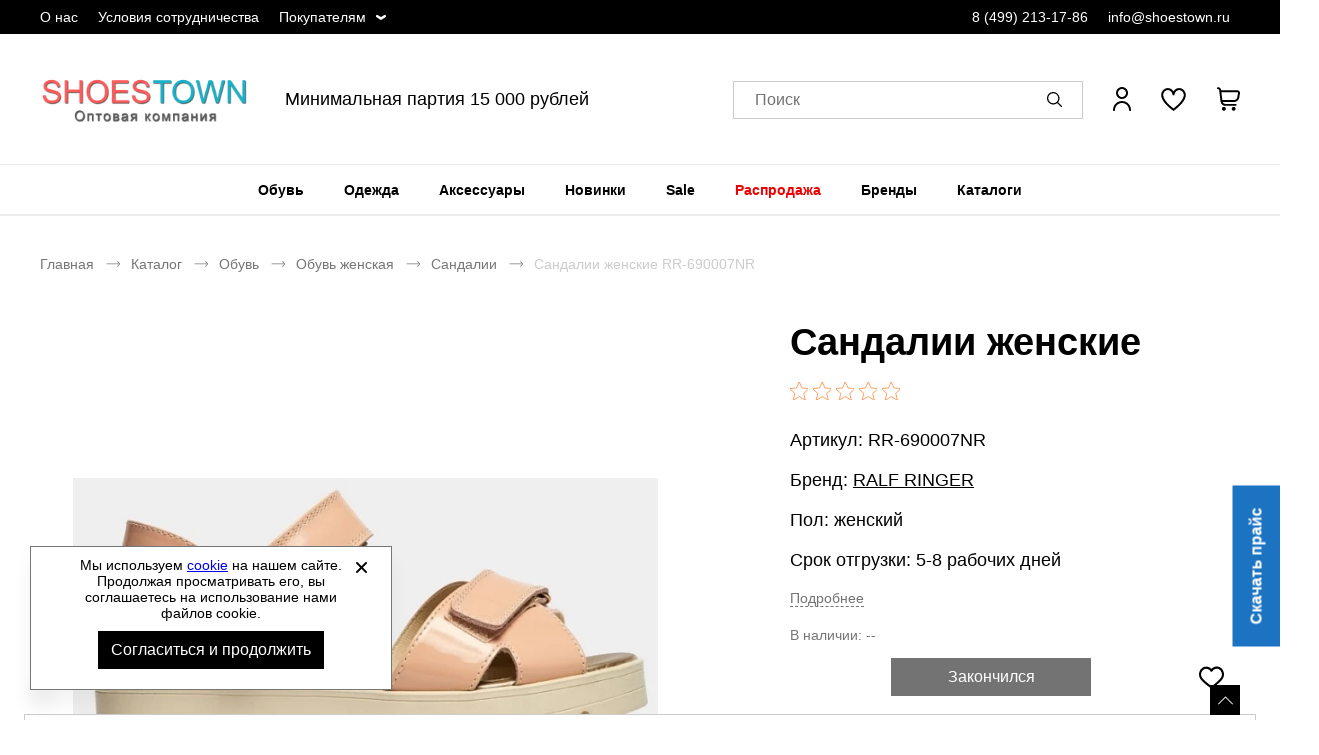

--- FILE ---
content_type: text/html; charset=UTF-8
request_url: https://shoestown1.ru/p/sandalii-zhenskie-ralf-ringer-rr-690007nr
body_size: 15399
content:
<!DOCTYPE html><html lang="ru"><head><title>Сандалии женские RALF RINGER RR-690007NR купить оптом - оптовая компания Shoestown.ru</title><meta name="description" content="Сандалии женские RALF RINGER RR-690007NR купить оптом без рядов со склада в Москве"><meta name="keywords" content=""><meta charset="utf-8"><link rel="apple-touch-icon" sizes="180x180" href="https://shoestown1.ru/themes/theme081/assets/favicon/apple-touch-icon.png?v=2"><link rel="icon" type="image/png" sizes="32x32" href="https://shoestown1.ru/themes/theme081/assets/favicon/favicon-32x32.png?v=2"><link rel="icon" type="image/png" sizes="16x16" href="https://shoestown1.ru/themes/theme081/assets/favicon/favicon-16x16.png?v=2"><link rel="manifest" href="https://shoestown1.ru/themes/theme081/assets/favicon/site.webmanifest?v=2"><link rel="mask-icon" href="https://shoestown1.ru/themes/theme081/assets/favicon/safari-pinned-tab.svg?v=2" color="#5bbad5"><meta name="msapplication-TileColor" content="#000000"><meta name="theme-color" content="#000000"><meta name="viewport" content="width=device-width, initial-scale=1, shrink-to-fit=no"><meta property="og:url" content="https://shoestown1.ru/p/sandalii-zhenskie-ralf-ringer-rr-690007nr"><meta property="og:title" content="Сандалии женские RALF RINGER RR-690007NR купить оптом - оптовая компания Shoestown.ru"/><meta property="og:description" content="Сандалии женские RALF RINGER RR-690007NR купить оптом без рядов со склада в Москве"/><meta property="og:type" content="website"><meta property="og:image" content="https://shoestown1.ru/storage/app/media/site/shoestown-logo.png"><meta property="og:image:type" content="image/png"><meta property="og:image:width" content="600"><meta property="og:image:height" content="600"><meta property="og:locale" content="ru_RU"><meta property="og:site_name" content="Оптовая продажа одежды и обуви - ShowsTown.ru"><meta property="og:image:secure_url" content="https://shoestown1.ru/storage/app/media/site/shoestown-logo.png"><link rel="stylesheet" href="/themes/theme081/assets/css/common.css?id=d26fb1453cb954e8b5cb"><link rel="stylesheet" href="/themes/theme081/assets/css/product.css?id=e13e43b5ea54ffcc40ff"></head><body itemscope itemtype="http://schema.org/WebPage" data-page-id="product"><div class="wrapper grid"><header class="header"><div class="header-preview-nav__wrapper"><div class="header-preview-nav__container"><ul class="header-preview-nav__list"><li class="header-preview-nav__item desktop__only "><a href="https://shoestown1.ru/about"
                       title="О нас"
                       class="header-preview-nav__link ">
                        О нас
                    </a></li><li class="header-preview-nav__item desktop__only "><a href="https://shoestown1.ru/usloviya-sotrudnichestva"
                       title="Условия сотрудничества"
                       class="header-preview-nav__link ">
                        Условия сотрудничества
                    </a></li><li class="header-preview-nav__item desktop__only more-information"><span
                        class="header-preview-nav__link ">
                        Покупателям
                    </span><ul class="header-preview-nav-children__list"><li class="header-preview-nav-children__item"><a href="https://shoestown1.ru/contacts"
                                   title="Контакты"
                                   class="header-preview-nav-children__link ">
                                    Контакты
                                </a></li><li class="header-preview-nav-children__item"><a href="https://shoestown1.ru/news"
                                   title="Новости"
                                   class="header-preview-nav-children__link ">
                                    Новости
                                </a></li><li class="header-preview-nav-children__item"><a href="https://shoestown1.ru/dostavka"
                                   title="Доставка"
                                   class="header-preview-nav-children__link ">
                                    Доставка
                                </a></li><li class="header-preview-nav-children__item"><a href="https://shoestown1.ru/oplata"
                                   title="Оплата"
                                   class="header-preview-nav-children__link ">
                                    Оплата
                                </a></li><li class="header-preview-nav-children__item"><a href="https://shoestown1.ru/faq"
                                   title="Вопросы и ответы"
                                   class="header-preview-nav-children__link ">
                                    Вопросы и ответы
                                </a></li><li class="header-preview-nav-children__item"><a href="https://shoestown1.ru/size-chart"
                                   title="Как подобрать размер?"
                                   class="header-preview-nav-children__link ">
                                    Как подобрать размер?
                                </a></li><li class="header-preview-nav-children__item"><a href="https://shoestown1.ru/certificate"
                                   title="Сертификаты"
                                   class="header-preview-nav-children__link ">
                                    Сертификаты
                                </a></li></ul></li></ul><ul class="header-preview-nav__contact-list"><li class="header-preview-nav__item header-preview-nav__phone-item"><a href="tel:84992131786" class="header-preview-nav__link">
                    8 (499) 213-17-86
                </a></li><li class="header-preview-nav__item"><a href="mailto:info@shoestown.ru" class="header-preview-nav__link">
                    info@shoestown.ru
                </a></li></ul></div></div><div class="header__wrapper"><button class="drawer-open__btn js-drawer-btn" aria-label="Открыть мобильное меню"></button><nav class="drawer-nav webkit-scroll" aria-label="Мобильное меню"><button type="button" class="drawer-nav__btn js-drawer-btn" aria-label="Открыть закрыть меню"></button><div class="drawer-nav__wrapper drawer-nav__wrapper_hidden"><ul class="drawer-nav__header-list" role="menubar"><li class="drawer-nav__header-item" role="menuitem"><a href="#" class="drawer-nav__header-link js-header-account">
                                            Вход / Регистрация
                                    </a></li><li class="drawer-nav__header_wishlist"><a href="/wishlist"><button type="button" class="wishlist-info" aria-label="" aria-controls="wishlist-content"></button></a></li></ul><ul class="drawer-nav__list js-drawer-nav__list-wrapper" role="menubar"><li class="drawer-nav__item" role="menuitem"><a href="https://shoestown1.ru/obuv"
                   title="Обувь"
                   class="drawer-nav__link js-drawer-nav-open-parent" data-category-id="2">
                    Обувь
                </a></li><li class="drawer-nav__item" role="menuitem"><a href="https://shoestown1.ru/odezhda"
                   title="Одежда"
                   class="drawer-nav__link js-drawer-nav-open-parent" data-category-id="3">
                    Одежда
                </a></li><li class="drawer-nav__item" role="menuitem"><a href="https://shoestown1.ru/aksessuary"
                   title="Аксессуары"
                   class="drawer-nav__link js-drawer-nav-open-parent" data-category-id="4">
                    Аксессуары
                </a></li><li class="drawer-nav__item" role="menuitem"><a href="https://shoestown1.ru/novinki"
                   title="Новинки"
                   class="drawer-nav__link">
                    Новинки
                </a></li><li class="drawer-nav__item" role="menuitem"><a href="https://shoestown1.ru/sale"
                   title="Sale"
                   class="drawer-nav__link">
                    Sale
                </a></li><li class="drawer-nav__item" role="menuitem"><a href="https://shoestown1.ru/rasprodazha"
                   title="Распродажа"
                   class="drawer-nav__link">
                    Распродажа
                </a></li><li class="drawer-nav__item" role="menuitem"><a href="#"
               title="Бренды"
               class="drawer-nav__link js-drawer-nav-brand-open-parent">
                Бренды
            </a></li><li class="drawer-nav__item" role="menuitem"><a href="https://shoestown1.ru/catalogs"
                   title="Каталоги"
                   class="drawer-nav__link ">
                    Каталоги
                </a></li></ul><ul class="drawer-nav__footer-list" role="menubar"><li class="drawer-nav__footer-item" role="menuitem"><a href="https://shoestown1.ru/about"
                           title="О компании"
                           class="drawer-nav__footer-link ">
                            О компании
                        </a></li><li class="drawer-nav__footer-item" role="menuitem"><a href="https://shoestown1.ru/news"
                           title="Новости"
                           class="drawer-nav__footer-link ">
                            Новости
                        </a></li><li class="drawer-nav__footer-item" role="menuitem"><a href="https://shoestown1.ru/contacts"
                           title="Контакты"
                           class="drawer-nav__footer-link ">
                            Контакты
                        </a></li><li class="drawer-nav__footer-item" role="menuitem"><a href="https://shoestown1.ru/catalogs"
                           title="Скачать каталоги"
                           class="drawer-nav__footer-link ">
                            Скачать каталоги
                        </a></li><li class="drawer-nav__footer-item" role="menuitem"><a href="https://shoestown1.ru/faq"
                           title="Вопросы и ответы"
                           class="drawer-nav__footer-link ">
                            Вопросы и ответы
                        </a></li><li class="drawer-nav__footer-item" role="menuitem"><a href="https://shoestown1.ru/usloviya-sotrudnichestva"
                           title="Условия сотрудничества"
                           class="drawer-nav__footer-link ">
                            Условия сотрудничества
                        </a></li><li class="drawer-nav__footer-item" role="menuitem"><a href="https://shoestown1.ru/dokumenty"
                           title="Документы"
                           class="drawer-nav__footer-link ">
                            Документы
                        </a></li><li class="drawer-nav__footer-item" role="menuitem"><a href="https://shoestown1.ru/oplata"
                           title="Оплата"
                           class="drawer-nav__footer-link ">
                            Оплата
                        </a></li><li class="drawer-nav__footer-item" role="menuitem"><a href="https://shoestown1.ru/dostavka"
                           title="Доставка"
                           class="drawer-nav__footer-link ">
                            Доставка
                        </a></li><li class="drawer-nav__footer-item" role="menuitem"><a href="https://shoestown1.ru/certificate"
                           title="Сертификаты"
                           class="drawer-nav__footer-link ">
                            Сертификаты
                        </a></li><li class="drawer-nav__footer-item" role="menuitem"><a href="https://shoestown1.ru/size-chart"
                           title="Как подобрать размер?"
                           class="drawer-nav__footer-link ">
                            Как подобрать размер?
                        </a></li></ul><ul class="drawer-nav__contact-list" role="menubar"><li class="drawer-nav__contact-item" role="menuitem"><a href="tel:84992131786"
                       class="drawer-nav__contact-link">
                        8 (499) 213-17-86
                    </a></li><li class="drawer-nav__contact-item" role="menuitem"><a href="mailto:info@shoestown.ru"
                       class="drawer-nav__contact-link">
                        info@shoestown.ru
                    </a></li></ul></div></nav><a href="https://shoestown1.ru" class="logo header__logo" aria-label="Перейти на главную страницу"><img src="/storage/app/media/site/shoestown-logo.png" alt="Спортивная и классическая обувь оптом" title="Спортивная и классическая обувь оптом" class="logo__img"><img src="/storage/app/media/site/shoestown-logo-mobile.png" alt="Спортивная и классическая обувь оптом" title="Спортивная и классическая обувь оптом" class="logo-mobile__img">
        Спортивная и классическая обувь оптом
    </a><div class="header-text__wrapper"><span class="header-text__title">
        Минимальная партия 15 000 рублей
    </span></div><div class="header__search"><button type="button" class="search__btn js-search-popup" aria-label="Открыть панель поиска"><span class="search__btn-text">Поиск</span></button><div class="search-panel search-panel_hidden webkit-scroll"><button type="button" class="search-panel__close js-search-popup" role="button" arial-label="Закрыть"></button><b class="search-panel__title">Поиск</b><form action="/search" class="search-panel__form" method="get" arial-labelledby="Поиск"><div class="input search-panel__input"><label for="search-panel" class="input__label  search-panel__label">Поиск</label><input
        type="text"
        id="search-panel"
        name="search"
        class="input__field search-panel__input-field _shopaholic-search-input"
        data-was-change="false"
        
                                                    maxlength="100"
                                                autocomplete="off"
    ></div><button class="search-panel__button" type="submit" role="button" title="Начать поиск" aria-labelledby="Начать поиск"></button><div class="preloader search-panel__preloader"></div></form><div class="search-panel__result-wrapper"></div></div></div><ul class="userbar" aria-label="Зона клиента"><li class="userbar__item userbar__item_account _account-header-wrapper"><button type="button" class="header-account-info js-header-account" aria-label="Открыть личный кабинет" tabindex="-1"><span class="header-account-info__text">Вход / Регистрация</span></button></li><li class="userbar__item userbar__item_wishlist"><button type="button" class="wishlist-info js-wishlist" aria-label="" aria-controls="wishlist-content"><span class="wishlist-info__counter" aria-hidden="true"></span><span class="wishlist-info__text" aria-hidden="true"></span></button><div class="wishlist-info__panel webkit-scroll"></div></li><li class="userbar__item userbar__item_cart _shopaholic-cart-mini-wrapper"><button type="button" class="cart-info cart-info_empty js-cart-mini" aria-label="У вас нет товаров в корзине" tabindex="-1"><span class="cart-info__counter" aria-hidden="true"></span></button><div class="cart-info__panel webkit-scroll"></div></li></ul></div><div class="header-nav__wrapper"><div class="header-nav__panel"><nav class="header-nav header-nav_desktop" aria-labelledby="header-catalog-nav"><ul class="header-nav__list header-nav__list_desktop" role="menubar"><li class="header-nav__item header-nav__item_desktop" role="menuitem"><a href="https://shoestown1.ru/obuv"
                   title="Обувь"
                   class="header-nav__link 
                   "
                >Обувь
                </a><div class="sub-menu__list"><ul class="sub-menu__item sub-menu__item-two-column"><li class="category-list__item"><a class="title-column__link"
                                           title="Обувь женская"
                                           href="https://shoestown1.ru/obuv-woman">
                                            Обувь женская
                                        </a><ul class="column__list"><li class="category-column__item"><a class="header-column__link"
                                                           title="Балетки"
                                                           href="https://shoestown1.ru/woman-baletki">
                                                            Балетки
                                                        </a></li><li class="category-column__item"><a class="header-column__link"
                                                           title="Босоножки"
                                                           href="https://shoestown1.ru/woman-bosonozhki">
                                                            Босоножки
                                                        </a></li><li class="category-column__item"><a class="header-column__link"
                                                           title="Ботильоны"
                                                           href="https://shoestown1.ru/woman-botilony">
                                                            Ботильоны
                                                        </a></li><li class="category-column__item"><a class="header-column__link"
                                                           title="Ботинки"
                                                           href="https://shoestown1.ru/woman-botinki">
                                                            Ботинки
                                                        </a></li><li class="category-column__item"><a class="header-column__link"
                                                           title="Бутсы"
                                                           href="https://shoestown1.ru/woman-butsy">
                                                            Бутсы
                                                        </a></li><li class="category-column__item"><a class="header-column__link"
                                                           title="Дутики"
                                                           href="https://shoestown1.ru/woman-dutiki">
                                                            Дутики
                                                        </a></li><li class="category-column__item"><a class="header-column__link"
                                                           title="Кеды"
                                                           href="https://shoestown1.ru/woman-kedy">
                                                            Кеды
                                                        </a></li><li class="category-column__item"><a class="header-column__link"
                                                           title="Кроссовки"
                                                           href="https://shoestown1.ru/woman-krossovki">
                                                            Кроссовки
                                                        </a></li><li class="category-column__item"><a class="header-column__link"
                                                           title="Мокасины"
                                                           href="https://shoestown1.ru/woman-mokasiny">
                                                            Мокасины
                                                        </a></li><li class="category-column__item"><a class="header-column__link"
                                                           title="Пантолеты"
                                                           href="https://shoestown1.ru/woman-pantolety">
                                                            Пантолеты
                                                        </a></li><li class="category-column__item"><a class="header-column__link"
                                                           title="Сабо"
                                                           href="https://shoestown1.ru/woman-sabo">
                                                            Сабо
                                                        </a></li><li class="category-column__item"><a class="header-column__link"
                                                           title="Сандалии"
                                                           href="https://shoestown1.ru/woman-sandalii">
                                                            Сандалии
                                                        </a></li><li class="category-column__item"><a class="header-column__link"
                                                           title="Сапоги"
                                                           href="https://shoestown1.ru/woman-sapogi">
                                                            Сапоги
                                                        </a></li><li class="category-column__item"><a class="header-column__link"
                                                           title="Слипоны"
                                                           href="https://shoestown1.ru/woman-slipony">
                                                            Слипоны
                                                        </a></li><li class="category-column__item"><a class="header-column__link"
                                                           title="Тапочки"
                                                           href="https://shoestown1.ru/woman-tapochki">
                                                            Тапочки
                                                        </a></li><li class="category-column__item"><a class="header-column__link"
                                                           title="Туфли"
                                                           href="https://shoestown1.ru/woman-tufli">
                                                            Туфли
                                                        </a></li></ul></li><li class="category-list__item"><a class="title-column__link"
                                           title="Обувь мужская"
                                           href="https://shoestown1.ru/obuv-man">
                                            Обувь мужская
                                        </a><ul class="column__list"><li class="category-column__item"><a class="header-column__link"
                                                           title="Ботинки"
                                                           href="https://shoestown1.ru/man-botinki">
                                                            Ботинки
                                                        </a></li><li class="category-column__item"><a class="header-column__link"
                                                           title="Бутсы"
                                                           href="https://shoestown1.ru/man-butsy">
                                                            Бутсы
                                                        </a></li><li class="category-column__item"><a class="header-column__link"
                                                           title="Дутики"
                                                           href="https://shoestown1.ru/man-dutiki">
                                                            Дутики
                                                        </a></li><li class="category-column__item"><a class="header-column__link"
                                                           title="Кеды"
                                                           href="https://shoestown1.ru/man-kedy">
                                                            Кеды
                                                        </a></li><li class="category-column__item"><a class="header-column__link"
                                                           title="Кроссовки"
                                                           href="https://shoestown1.ru/man-krossovki">
                                                            Кроссовки
                                                        </a></li><li class="category-column__item"><a class="header-column__link"
                                                           title="Мокасины"
                                                           href="https://shoestown1.ru/man-mokasiny">
                                                            Мокасины
                                                        </a></li><li class="category-column__item"><a class="header-column__link"
                                                           title="Пантолеты"
                                                           href="https://shoestown1.ru/man-pantolety">
                                                            Пантолеты
                                                        </a></li><li class="category-column__item"><a class="header-column__link"
                                                           title="Сабо"
                                                           href="https://shoestown1.ru/man-sabo">
                                                            Сабо
                                                        </a></li><li class="category-column__item"><a class="header-column__link"
                                                           title="Сандалии"
                                                           href="https://shoestown1.ru/man-sandalii">
                                                            Сандалии
                                                        </a></li><li class="category-column__item"><a class="header-column__link"
                                                           title="Сапоги"
                                                           href="https://shoestown1.ru/man-sapogi">
                                                            Сапоги
                                                        </a></li><li class="category-column__item"><a class="header-column__link"
                                                           title="Слипоны"
                                                           href="https://shoestown1.ru/man-slipony">
                                                            Слипоны
                                                        </a></li><li class="category-column__item"><a class="header-column__link"
                                                           title="Туфли"
                                                           href="https://shoestown1.ru/man-tufli">
                                                            Туфли
                                                        </a></li></ul></li><li class="category-list__item"><a class="title-column__link"
                                           title="Обувь детская"
                                           href="https://shoestown1.ru/obuv-kids">
                                            Обувь детская
                                        </a><ul class="column__list"><li class="category-column__item"><a class="header-column__link"
                                                           title="Балетки"
                                                           href="https://shoestown1.ru/kids-baletki">
                                                            Балетки
                                                        </a></li><li class="category-column__item"><a class="header-column__link"
                                                           title="Ботильоны"
                                                           href="https://shoestown1.ru/kids-botilony">
                                                            Ботильоны
                                                        </a></li><li class="category-column__item"><a class="header-column__link"
                                                           title="Ботинки"
                                                           href="https://shoestown1.ru/kids-botinki">
                                                            Ботинки
                                                        </a></li><li class="category-column__item"><a class="header-column__link"
                                                           title="Бутсы"
                                                           href="https://shoestown1.ru/kids-butsy">
                                                            Бутсы
                                                        </a></li><li class="category-column__item"><a class="header-column__link"
                                                           title="Кеды"
                                                           href="https://shoestown1.ru/kids-kedy">
                                                            Кеды
                                                        </a></li><li class="category-column__item"><a class="header-column__link"
                                                           title="Кроссовки"
                                                           href="https://shoestown1.ru/kids-krossovki">
                                                            Кроссовки
                                                        </a></li><li class="category-column__item"><a class="header-column__link"
                                                           title="Пантолеты"
                                                           href="https://shoestown1.ru/kids-pantolety">
                                                            Пантолеты
                                                        </a></li><li class="category-column__item"><a class="header-column__link"
                                                           title="Сабо"
                                                           href="https://shoestown1.ru/kids-sabo">
                                                            Сабо
                                                        </a></li><li class="category-column__item"><a class="header-column__link"
                                                           title="Сандалии"
                                                           href="https://shoestown1.ru/kids-sandalii">
                                                            Сандалии
                                                        </a></li><li class="category-column__item"><a class="header-column__link"
                                                           title="Сапоги"
                                                           href="https://shoestown1.ru/kids-sapogi">
                                                            Сапоги
                                                        </a></li><li class="category-column__item"><a class="header-column__link"
                                                           title="Слипоны"
                                                           href="https://shoestown1.ru/kids-slipony">
                                                            Слипоны
                                                        </a></li><li class="category-column__item"><a class="header-column__link"
                                                           title="Туфли"
                                                           href="https://shoestown1.ru/kids-tufli">
                                                            Туфли
                                                        </a></li></ul></li><ul class="column__list"><li class="category-list__item category-additional__item"><a class="additional-category__link"
                                                   title="Обувь из Европы"
                                                   href="/obuv/obuv-evropy">
                                                    Обувь из Европы
                                                </a></li></ul></ul></div></li><li class="header-nav__item header-nav__item_desktop" role="menuitem"><a href="https://shoestown1.ru/odezhda"
                   title="Одежда"
                   class="header-nav__link 
                   "
                >Одежда
                </a><div class="sub-menu__list"><ul class="sub-menu__item sub-menu__item-two-column"><li class="category-list__item"><a class="title-column__link"
                                           title="Одежда женская"
                                           href="https://shoestown1.ru/odezhda-woman">
                                            Одежда женская
                                        </a><ul class="column__list"><li class="category-column__item"><a class="header-column__link"
                                                           title="Блузки"
                                                           href="https://shoestown1.ru/woman-bluzki">
                                                            Блузки
                                                        </a></li><li class="category-column__item"><a class="header-column__link"
                                                           title="Брюки"
                                                           href="https://shoestown1.ru/woman-bryuki">
                                                            Брюки
                                                        </a></li><li class="category-column__item"><a class="header-column__link"
                                                           title="Горнолыжка"
                                                           href="https://shoestown1.ru/woman-gornolyzhka">
                                                            Горнолыжка
                                                        </a></li><li class="category-column__item"><a class="header-column__link"
                                                           title="Джемперы"
                                                           href="https://shoestown1.ru/woman-dzhempery">
                                                            Джемперы
                                                        </a></li><li class="category-column__item"><a class="header-column__link"
                                                           title="Жилеты"
                                                           href="https://shoestown1.ru/woman-zhilety">
                                                            Жилеты
                                                        </a></li><li class="category-column__item"><a class="header-column__link"
                                                           title="Комбинезоны"
                                                           href="https://shoestown1.ru/woman-kombinezony">
                                                            Комбинезоны
                                                        </a></li><li class="category-column__item"><a class="header-column__link"
                                                           title="Кофты"
                                                           href="https://shoestown1.ru/woman-kofty">
                                                            Кофты
                                                        </a></li><li class="category-column__item"><a class="header-column__link"
                                                           title="Купальники"
                                                           href="https://shoestown1.ru/woman-kupalniki">
                                                            Купальники
                                                        </a></li><li class="category-column__item"><a class="header-column__link"
                                                           title="Куртки"
                                                           href="https://shoestown1.ru/woman-kurtki">
                                                            Куртки
                                                        </a></li><li class="category-column__item"><a class="header-column__link"
                                                           title="Лонгсливы"
                                                           href="https://shoestown1.ru/woman-longslivy">
                                                            Лонгсливы
                                                        </a></li><li class="category-column__item"><a class="header-column__link"
                                                           title="Майки"
                                                           href="https://shoestown1.ru/woman-mayki">
                                                            Майки
                                                        </a></li><li class="category-column__item"><a class="header-column__link"
                                                           title="Нижнее белье"
                                                           href="https://shoestown1.ru/woman-nizhnee-bele">
                                                            Нижнее белье
                                                        </a></li><li class="category-column__item"><a class="header-column__link"
                                                           title="Платья"
                                                           href="https://shoestown1.ru/woman-platya">
                                                            Платья
                                                        </a></li><li class="category-column__item"><a class="header-column__link"
                                                           title="Рубашки"
                                                           href="https://shoestown1.ru/woman-rubashki">
                                                            Рубашки
                                                        </a></li><li class="category-column__item"><a class="header-column__link"
                                                           title="Спортивные костюмы"
                                                           href="https://shoestown1.ru/woman-sportivnye-kostyumy">
                                                            Спортивные костюмы
                                                        </a></li><li class="category-column__item"><a class="header-column__link"
                                                           title="Термобелье"
                                                           href="https://shoestown1.ru/woman-termobele">
                                                            Термобелье
                                                        </a></li><li class="category-column__item"><a class="header-column__link"
                                                           title="Топы"
                                                           href="https://shoestown1.ru/woman-topy">
                                                            Топы
                                                        </a></li><li class="category-column__item"><a class="header-column__link"
                                                           title="Форма футбольная"
                                                           href="https://shoestown1.ru/woman-forma-futbolnaya">
                                                            Форма футбольная
                                                        </a></li><li class="category-column__item"><a class="header-column__link"
                                                           title="Футболки"
                                                           href="https://shoestown1.ru/woman-futbolki">
                                                            Футболки
                                                        </a></li><li class="category-column__item"><a class="header-column__link"
                                                           title="Шорты"
                                                           href="https://shoestown1.ru/woman-shorty">
                                                            Шорты
                                                        </a></li><li class="category-column__item"><a class="header-column__link"
                                                           title="Юбки"
                                                           href="https://shoestown1.ru/woman-yubki">
                                                            Юбки
                                                        </a></li></ul></li><li class="category-list__item"><a class="title-column__link"
                                           title="Одежда мужская"
                                           href="https://shoestown1.ru/odezhda-man">
                                            Одежда мужская
                                        </a><ul class="column__list"><li class="category-column__item"><a class="header-column__link"
                                                           title="Брюки"
                                                           href="https://shoestown1.ru/man-bryuki">
                                                            Брюки
                                                        </a></li><li class="category-column__item"><a class="header-column__link"
                                                           title="Горнолыжка"
                                                           href="https://shoestown1.ru/man-gornolyzhka">
                                                            Горнолыжка
                                                        </a></li><li class="category-column__item"><a class="header-column__link"
                                                           title="Джемперы"
                                                           href="https://shoestown1.ru/man-dzhempery">
                                                            Джемперы
                                                        </a></li><li class="category-column__item"><a class="header-column__link"
                                                           title="Жилеты"
                                                           href="https://shoestown1.ru/man-zhilety">
                                                            Жилеты
                                                        </a></li><li class="category-column__item"><a class="header-column__link"
                                                           title="Комбинезоны"
                                                           href="https://shoestown1.ru/man-kombinezony">
                                                            Комбинезоны
                                                        </a></li><li class="category-column__item"><a class="header-column__link"
                                                           title="Кофты"
                                                           href="https://shoestown1.ru/man-kofty">
                                                            Кофты
                                                        </a></li><li class="category-column__item"><a class="header-column__link"
                                                           title="Куртки"
                                                           href="https://shoestown1.ru/man-kurtki">
                                                            Куртки
                                                        </a></li><li class="category-column__item"><a class="header-column__link"
                                                           title="Лонгсливы"
                                                           href="https://shoestown1.ru/man-longslivy">
                                                            Лонгсливы
                                                        </a></li><li class="category-column__item"><a class="header-column__link"
                                                           title="Майки"
                                                           href="https://shoestown1.ru/man-mayki">
                                                            Майки
                                                        </a></li><li class="category-column__item"><a class="header-column__link"
                                                           title="Нижнее белье"
                                                           href="https://shoestown1.ru/man-nizhnee-bele">
                                                            Нижнее белье
                                                        </a></li><li class="category-column__item"><a class="header-column__link"
                                                           title="Рубашки"
                                                           href="https://shoestown1.ru/man-rubashki">
                                                            Рубашки
                                                        </a></li><li class="category-column__item"><a class="header-column__link"
                                                           title="Спортивные костюмы"
                                                           href="https://shoestown1.ru/man-sportivnye-kostyumy">
                                                            Спортивные костюмы
                                                        </a></li><li class="category-column__item"><a class="header-column__link"
                                                           title="Термобелье"
                                                           href="https://shoestown1.ru/man-termobele">
                                                            Термобелье
                                                        </a></li><li class="category-column__item"><a class="header-column__link"
                                                           title="Форма футбольная"
                                                           href="https://shoestown1.ru/man-forma-futbolnaya">
                                                            Форма футбольная
                                                        </a></li><li class="category-column__item"><a class="header-column__link"
                                                           title="Футболки"
                                                           href="https://shoestown1.ru/man-futbolki">
                                                            Футболки
                                                        </a></li><li class="category-column__item"><a class="header-column__link"
                                                           title="Шорты"
                                                           href="https://shoestown1.ru/man-shorty">
                                                            Шорты
                                                        </a></li></ul></li><li class="category-list__item"><a class="title-column__link"
                                           title="Одежда детская"
                                           href="https://shoestown1.ru/odezhda-kids">
                                            Одежда детская
                                        </a><ul class="column__list"><li class="category-column__item"><a class="header-column__link"
                                                           title="Брюки"
                                                           href="https://shoestown1.ru/kids-bryuki">
                                                            Брюки
                                                        </a></li><li class="category-column__item"><a class="header-column__link"
                                                           title="Джемперы"
                                                           href="https://shoestown1.ru/kids-dzhempery">
                                                            Джемперы
                                                        </a></li><li class="category-column__item"><a class="header-column__link"
                                                           title="Купальники"
                                                           href="https://shoestown1.ru/kids-kupalniki">
                                                            Купальники
                                                        </a></li><li class="category-column__item"><a class="header-column__link"
                                                           title="Куртки"
                                                           href="https://shoestown1.ru/kids-kurtki">
                                                            Куртки
                                                        </a></li><li class="category-column__item"><a class="header-column__link"
                                                           title="Лонгсливы"
                                                           href="https://shoestown1.ru/kids-longslivy">
                                                            Лонгсливы
                                                        </a></li><li class="category-column__item"><a class="header-column__link"
                                                           title="Майки"
                                                           href="https://shoestown1.ru/kids-mayki">
                                                            Майки
                                                        </a></li><li class="category-column__item"><a class="header-column__link"
                                                           title="Спортивные костюмы"
                                                           href="https://shoestown1.ru/kids-sportivnye-kostyumy">
                                                            Спортивные костюмы
                                                        </a></li><li class="category-column__item"><a class="header-column__link"
                                                           title="Топы"
                                                           href="https://shoestown1.ru/kids-topy">
                                                            Топы
                                                        </a></li><li class="category-column__item"><a class="header-column__link"
                                                           title="Футболки"
                                                           href="https://shoestown1.ru/kids-futbolki">
                                                            Футболки
                                                        </a></li><li class="category-column__item"><a class="header-column__link"
                                                           title="Шорты"
                                                           href="https://shoestown1.ru/kids-shorty">
                                                            Шорты
                                                        </a></li></ul></li></ul></div></li><li class="header-nav__item header-nav__item_desktop" role="menuitem"><a href="https://shoestown1.ru/aksessuary"
                   title="Аксессуары"
                   class="header-nav__link 
                   "
                >Аксессуары
                </a><div class="sub-menu__list"><ul class="sub-menu__item "><li class="category-column__item"><a class="header-column__link"
                                           title="Другое"
                                           href="https://shoestown1.ru/drugoe">
                                            Другое
                                        </a></li><li class="category-column__item"><a class="header-column__link"
                                           title="Защита"
                                           href="https://shoestown1.ru/zashchita">
                                            Защита
                                        </a></li><li class="category-column__item"><a class="header-column__link"
                                           title="Инвентарь"
                                           href="https://shoestown1.ru/inventar">
                                            Инвентарь
                                        </a></li><li class="category-column__item"><a class="header-column__link"
                                           title="Кепки"
                                           href="https://shoestown1.ru/kepki">
                                            Кепки
                                        </a></li><li class="category-column__item"><a class="header-column__link"
                                           title="Кошельки"
                                           href="https://shoestown1.ru/koshelki">
                                            Кошельки
                                        </a></li><li class="category-column__item"><a class="header-column__link"
                                           title="Мячи"
                                           href="https://shoestown1.ru/myachi">
                                            Мячи
                                        </a></li><li class="category-column__item"><a class="header-column__link"
                                           title="Носки"
                                           href="https://shoestown1.ru/noski">
                                            Носки
                                        </a></li><li class="category-column__item"><a class="header-column__link"
                                           title="Очки"
                                           href="https://shoestown1.ru/ochki">
                                            Очки
                                        </a></li><li class="category-column__item"><a class="header-column__link"
                                           title="Перчатки"
                                           href="https://shoestown1.ru/perchatki">
                                            Перчатки
                                        </a></li><li class="category-column__item"><a class="header-column__link"
                                           title="Платки"
                                           href="https://shoestown1.ru/platki">
                                            Платки
                                        </a></li><li class="category-column__item"><a class="header-column__link"
                                           title="Повязки"
                                           href="https://shoestown1.ru/povyazki">
                                            Повязки
                                        </a></li><li class="category-column__item"><a class="header-column__link"
                                           title="Ремни"
                                           href="https://shoestown1.ru/remni">
                                            Ремни
                                        </a></li><li class="category-column__item"><a class="header-column__link"
                                           title="Рюкзаки"
                                           href="https://shoestown1.ru/ryukzaki">
                                            Рюкзаки
                                        </a></li><li class="category-column__item"><a class="header-column__link"
                                           title="Сумки на пояс"
                                           href="https://shoestown1.ru/sumki-na-poyas">
                                            Сумки на пояс
                                        </a></li><li class="category-column__item"><a class="header-column__link"
                                           title="Сумки спортивные"
                                           href="https://shoestown1.ru/sumki-sportivnye">
                                            Сумки спортивные
                                        </a></li><li class="category-column__item"><a class="header-column__link"
                                           title="Фитнес"
                                           href="https://shoestown1.ru/fitnes">
                                            Фитнес
                                        </a></li><li class="category-column__item"><a class="header-column__link"
                                           title="Шапки"
                                           href="https://shoestown1.ru/shapki">
                                            Шапки
                                        </a></li><li class="category-column__item"><a class="header-column__link"
                                           title="Шарфы"
                                           href="https://shoestown1.ru/sharfy">
                                            Шарфы
                                        </a></li></ul></div></li><li class="header-nav__item header-nav__item_desktop" role="menuitem"><a href="https://shoestown1.ru/novinki"
                   title="Новинки"
                   class="header-nav__link 
                   "
                >Новинки
                </a></li><li class="header-nav__item header-nav__item_desktop" role="menuitem"><a href="https://shoestown1.ru/sale"
                   title="Sale"
                   class="header-nav__link 
                   "
                >Sale
                </a></li><li class="header-nav__item header-nav__item_desktop" role="menuitem"><a href="https://shoestown1.ru/rasprodazha"
                   title="Распродажа"
                   class="header-nav__link 
                    red"
                >Распродажа
                </a></li><li class="header-nav__item header-nav__item_desktop" role="menuitem"><a href="/brands"
                   title="Бренды"
                   class="header-nav__link">Бренды</a><div class="sub-menu__list sub-menu__brand-list"><ul class="sub-menu__item"><li class="category-column__item"><a class="header-column__link"
                                   title="RALF RINGER"
                                   href="/catalog/catalog-ralf-ringer">
                                    RALF RINGER
                                </a></li><li class="category-column__item"><a class="header-column__link"
                                   title="Adidas"
                                   href="/catalog/catalog-adidas">
                                    Adidas
                                </a></li><li class="category-column__item"><a class="header-column__link"
                                   title="Asics"
                                   href="/catalog/catalog-asics">
                                    Asics
                                </a></li><li class="category-column__item"><a class="header-column__link"
                                   title="Bilcee"
                                   href="/catalog/catalog-bilcee">
                                    Bilcee
                                </a></li><li class="category-column__item"><a class="header-column__link"
                                   title="Ecco"
                                   href="/catalog/catalog-ecco">
                                    Ecco
                                </a></li><li class="category-column__item"><a class="header-column__link"
                                   title="Nike"
                                   href="/catalog/catalog-nike">
                                    Nike
                                </a></li><li class="category-column__item"><a class="header-column__link"
                                   title="Puma"
                                   href="/catalog/catalog-puma">
                                    Puma
                                </a></li><li class="category-column__item"><a class="header-column__link"
                                   title="Nike"
                                   href="/catalog/catalog-nike">
                                    Nike
                                </a></li><li class="category-column__item"><a class="header-column__link"
                                   title="Riveri by Ralf Ringer"
                                   href="/catalog/catalog-riveri-by-ralf-ringer">
                                    Riveri by Ralf Ringer
                                </a></li><li class="category-column__item"><a class="header-column__link"
                                   title="Under Armour"
                                   href="/catalog/catalog-under-armour">
                                    Under Armour
                                </a></li><li class="category-column__item"><a class="header-column__link"
                                   title="Reebok"
                                   href="/catalog/catalog-reebok">
                                    Reebok
                                </a></li><li class="category-column__item"><a class="header-column__link"
                               title="Посмотреть все бренды"
                               href="/brands">
                                Посмотреть все бренды
                            </a></li></ul></div></li><li class="header-nav__item header-nav__item_desktop" role="menuitem"><a href="https://shoestown1.ru/catalogs"
                   title="Каталоги"
                   class="header-nav__link ">
                    Каталоги
                </a></li></ul></nav></div></div><section class="through-slider swiper-container"><ul class="through-slider__list swiper-wrapper"></ul></section></header><main class="main subgrid full-width"><nav class="breadcrumbs product-info__breadcrumbs" role="navigation"><ul class="breadcrumbs__list" aria-label="breadcrumbs" itemscope itemtype="http://schema.org/BreadcrumbList"><li class="breadcrumbs__item" itemprop="itemListElement" itemscope
                    itemtype="http://schema.org/ListItem"><span itemprop="name"><a class="breadcrumbs__link" href="https://shoestown1.ru" itemtype="http://schema.org/Thing"
                       itemprop="item">
                        Главная
                    </a></span><meta itemprop="position" content="1"/></li><li class="breadcrumbs__item" itemprop="itemListElement" itemscope
                    itemtype="http://schema.org/ListItem"><span itemprop="name"><a class="breadcrumbs__link" href="https://shoestown1.ru/catalog" itemtype="http://schema.org/Thing"
                       itemprop="item">
                        Каталог
                    </a></span><meta itemprop="position" content="2"/></li><li class="breadcrumbs__item" itemprop="itemListElement" itemscope
                    itemtype="http://schema.org/ListItem"><span itemprop="name"><a class="breadcrumbs__link" href="https://shoestown1.ru/obuv" itemtype="http://schema.org/Thing"
                       itemprop="item">
                        Обувь
                    </a></span><meta itemprop="position" content="3"/></li><li class="breadcrumbs__item" itemprop="itemListElement" itemscope
                    itemtype="http://schema.org/ListItem"><span itemprop="name"><a class="breadcrumbs__link" href="https://shoestown1.ru/obuv-woman" itemtype="http://schema.org/Thing"
                       itemprop="item">
                        Обувь женская
                    </a></span><meta itemprop="position" content="4"/></li><li class="breadcrumbs__item" itemprop="itemListElement" itemscope
                    itemtype="http://schema.org/ListItem"><span itemprop="name"><a class="breadcrumbs__link" href="https://shoestown1.ru/woman-sandalii" itemtype="http://schema.org/Thing"
                       itemprop="item">
                        Сандалии
                    </a></span><meta itemprop="position" content="5"/></li><li class="breadcrumbs__item" itemprop="itemListElement" itemscope
                    itemtype="http://schema.org/ListItem"><span class="breadcrumbs-no__link" itemprop="name">
                        Сандалии женские RR-690007NR
                    </span><meta itemprop="position" content="6"/></li></ul></nav><section class="product-info _shopaholic-product-wrapper" itemscope itemtype="https://schema.org/Product"
         data-product-id="159619"><section class="product-slider product-info__slider"><div class="product-slider__label-container"></div><div class="product-slider__container swiper-container"><ul class="product-slider__wrapper swiper-wrapper"><li class="product-slider__slide swiper-slide"><span class="product-slider__link"><a class="product-slider__fancybox fancybox-thumb" rel="fancybox-thumb"
                                   data-fancybox="images"
                                   href="https://img.shoestown1.ru/public/664/b75/379/thumb_647641_1000_1000_0_0_auto.jpg"
                                   title="Сандалии женские RALF RINGER RR-690007NR"><div class="product-slider__img-dummy"></div><picture class="product-slider__img-container"><source media="(min-width:769px)"
                                            data-srcset="https://img.shoestown1.ru/public/664/b75/379/thumb_647641_650_650_0_0_auto.webp"
                                            type="image/webp"><source media="(min-width:769px)"
                                            data-srcset="https://img.shoestown1.ru/public/664/b75/379/thumb_647641_650_650_0_0_auto.jpg"
                                            type="image/jpeg"><source media="(max-width:768px)"
                                            data-srcset="https://img.shoestown1.ru/public/664/b75/379/thumb_647641_650_650_0_0_auto.webp"
                                            type="image/webp"><source media="(max-width:768px)"
                                            data-srcset="https://img.shoestown1.ru/public/664/b75/379/thumb_647641_650_650_0_0_auto.jpg"
                                            type="image/jpeg"><img class="product-slider__img js-lazy-load"
                                         data-src="https://img.shoestown1.ru/public/664/b75/379/thumb_647641_650_650_0_0_auto.jpg" itemprop="image"
                                         alt="" title=""></picture></a><div class="preloader product-slider__preloader"></div></span></li><li class="product-slider__slide swiper-slide"><span class="product-slider__link"><a class="product-slider__fancybox fancybox-thumb" rel="fancybox-thumb"
                                   data-fancybox="images"
                                   href="https://img.shoestown1.ru/public/664/b75/37a/thumb_647642_1000_1000_0_0_auto.jpg"
                                   title="Сандалии женские RALF RINGER RR-690007NR"><div class="product-slider__img-dummy"></div><picture class="product-slider__img-container"><source media="(min-width:769px)"
                                            data-srcset="https://img.shoestown1.ru/public/664/b75/37a/thumb_647642_650_650_0_0_auto.webp"
                                            type="image/webp"><source media="(min-width:769px)"
                                            data-srcset="https://img.shoestown1.ru/public/664/b75/37a/thumb_647642_650_650_0_0_auto.jpg"
                                            type="image/jpeg"><source media="(max-width:768px)"
                                            data-srcset="https://img.shoestown1.ru/public/664/b75/37a/thumb_647642_650_650_0_0_auto.webp"
                                            type="image/webp"><source media="(max-width:768px)"
                                            data-srcset="https://img.shoestown1.ru/public/664/b75/37a/thumb_647642_650_650_0_0_auto.jpg"
                                            type="image/jpeg"><img class="product-slider__img js-lazy-load"
                                         data-src="https://img.shoestown1.ru/public/664/b75/37a/thumb_647642_650_650_0_0_auto.jpg" itemprop="image"
                                         alt="" title=""></picture></a><div class="preloader product-slider__preloader"></div></span></li><li class="product-slider__slide swiper-slide"><span class="product-slider__link"><a class="product-slider__fancybox fancybox-thumb" rel="fancybox-thumb"
                                   data-fancybox="images"
                                   href="https://img.shoestown1.ru/public/664/b75/37b/thumb_647643_1000_1000_0_0_auto.jpg"
                                   title="Сандалии женские RALF RINGER RR-690007NR"><div class="product-slider__img-dummy"></div><picture class="product-slider__img-container"><source media="(min-width:769px)"
                                            data-srcset="https://img.shoestown1.ru/public/664/b75/37b/thumb_647643_650_650_0_0_auto.webp"
                                            type="image/webp"><source media="(min-width:769px)"
                                            data-srcset="https://img.shoestown1.ru/public/664/b75/37b/thumb_647643_650_650_0_0_auto.jpg"
                                            type="image/jpeg"><source media="(max-width:768px)"
                                            data-srcset="https://img.shoestown1.ru/public/664/b75/37b/thumb_647643_650_650_0_0_auto.webp"
                                            type="image/webp"><source media="(max-width:768px)"
                                            data-srcset="https://img.shoestown1.ru/public/664/b75/37b/thumb_647643_650_650_0_0_auto.jpg"
                                            type="image/jpeg"><img class="product-slider__img js-lazy-load"
                                         data-src="https://img.shoestown1.ru/public/664/b75/37b/thumb_647643_650_650_0_0_auto.jpg" itemprop="image"
                                         alt="" title=""></picture></a><div class="preloader product-slider__preloader"></div></span></li><li class="product-slider__slide swiper-slide"><span class="product-slider__link"><a class="product-slider__fancybox fancybox-thumb" rel="fancybox-thumb"
                                   data-fancybox="images"
                                   href="https://img.shoestown1.ru/public/664/b75/37c/thumb_647644_1000_1000_0_0_auto.jpg"
                                   title="Сандалии женские RALF RINGER RR-690007NR"><div class="product-slider__img-dummy"></div><picture class="product-slider__img-container"><source media="(min-width:769px)"
                                            data-srcset="https://img.shoestown1.ru/public/664/b75/37c/thumb_647644_650_650_0_0_auto.webp"
                                            type="image/webp"><source media="(min-width:769px)"
                                            data-srcset="https://img.shoestown1.ru/public/664/b75/37c/thumb_647644_650_650_0_0_auto.jpg"
                                            type="image/jpeg"><source media="(max-width:768px)"
                                            data-srcset="https://img.shoestown1.ru/public/664/b75/37c/thumb_647644_650_650_0_0_auto.webp"
                                            type="image/webp"><source media="(max-width:768px)"
                                            data-srcset="https://img.shoestown1.ru/public/664/b75/37c/thumb_647644_650_650_0_0_auto.jpg"
                                            type="image/jpeg"><img class="product-slider__img js-lazy-load"
                                         data-src="https://img.shoestown1.ru/public/664/b75/37c/thumb_647644_650_650_0_0_auto.jpg" itemprop="image"
                                         alt="" title=""></picture></a><div class="preloader product-slider__preloader"></div></span></li></ul></div><div class="product-slider__pagination"></div><div class="product-nav-slider product-nav-slider_visually-hidden swiper-container"><ul class="product-nav-slider__wrapper swiper-wrapper"><li class="product-nav-slider__slide swiper-slide"><span class="product-nav-slider__link"><picture class="product-nav-slider__img-container"><source media="(min-width:769px)"
                                        data-srcset="https://img.shoestown1.ru/public/664/b75/379/thumb_647641_160_160_0_0_auto.webp"
                                        type="image/webp"><source media="(min-width:769px)"
                                        data-srcset="https://img.shoestown1.ru/public/664/b75/379/thumb_647641_160_160_0_0_auto.jpg"
                                        type="image/jpeg"><source media="(max-width:768px)"
                                        data-srcset="https://img.shoestown1.ru/public/664/b75/379/thumb_647641_160_160_0_0_auto.webp"
                                        type="image/webp"><source media="(max-width:768px)"
                                        data-srcset="https://img.shoestown1.ru/public/664/b75/379/thumb_647641_160_160_0_0_auto.jpg"
                                        type="image/jpeg"><img class="product-nav-slider__img js-lazy-load"
                                     data-src="https://img.shoestown1.ru/public/664/b75/379/thumb_647641_160_160_0_0_auto.jpg" itemprop="image"
                                     alt="" title=""></picture><div class="preloader product-nav-slider__preloader"></div></span></li><li class="product-nav-slider__slide swiper-slide"><span class="product-nav-slider__link"><picture class="product-nav-slider__img-container"><source media="(min-width:769px)"
                                        data-srcset="https://img.shoestown1.ru/public/664/b75/37a/thumb_647642_160_160_0_0_auto.webp"
                                        type="image/webp"><source media="(min-width:769px)"
                                        data-srcset="https://img.shoestown1.ru/public/664/b75/37a/thumb_647642_160_160_0_0_auto.jpg"
                                        type="image/jpeg"><source media="(max-width:768px)"
                                        data-srcset="https://img.shoestown1.ru/public/664/b75/37a/thumb_647642_160_160_0_0_auto.webp"
                                        type="image/webp"><source media="(max-width:768px)"
                                        data-srcset="https://img.shoestown1.ru/public/664/b75/37a/thumb_647642_160_160_0_0_auto.jpg"
                                        type="image/jpeg"><img class="product-nav-slider__img js-lazy-load"
                                     data-src="https://img.shoestown1.ru/public/664/b75/37a/thumb_647642_160_160_0_0_auto.jpg" itemprop="image"
                                     alt="" title=""></picture><div class="preloader product-nav-slider__preloader"></div></span></li><li class="product-nav-slider__slide swiper-slide"><span class="product-nav-slider__link"><picture class="product-nav-slider__img-container"><source media="(min-width:769px)"
                                        data-srcset="https://img.shoestown1.ru/public/664/b75/37b/thumb_647643_160_160_0_0_auto.webp"
                                        type="image/webp"><source media="(min-width:769px)"
                                        data-srcset="https://img.shoestown1.ru/public/664/b75/37b/thumb_647643_160_160_0_0_auto.jpg"
                                        type="image/jpeg"><source media="(max-width:768px)"
                                        data-srcset="https://img.shoestown1.ru/public/664/b75/37b/thumb_647643_160_160_0_0_auto.webp"
                                        type="image/webp"><source media="(max-width:768px)"
                                        data-srcset="https://img.shoestown1.ru/public/664/b75/37b/thumb_647643_160_160_0_0_auto.jpg"
                                        type="image/jpeg"><img class="product-nav-slider__img js-lazy-load"
                                     data-src="https://img.shoestown1.ru/public/664/b75/37b/thumb_647643_160_160_0_0_auto.jpg" itemprop="image"
                                     alt="" title=""></picture><div class="preloader product-nav-slider__preloader"></div></span></li><li class="product-nav-slider__slide swiper-slide"><span class="product-nav-slider__link"><picture class="product-nav-slider__img-container"><source media="(min-width:769px)"
                                        data-srcset="https://img.shoestown1.ru/public/664/b75/37c/thumb_647644_160_160_0_0_auto.webp"
                                        type="image/webp"><source media="(min-width:769px)"
                                        data-srcset="https://img.shoestown1.ru/public/664/b75/37c/thumb_647644_160_160_0_0_auto.jpg"
                                        type="image/jpeg"><source media="(max-width:768px)"
                                        data-srcset="https://img.shoestown1.ru/public/664/b75/37c/thumb_647644_160_160_0_0_auto.webp"
                                        type="image/webp"><source media="(max-width:768px)"
                                        data-srcset="https://img.shoestown1.ru/public/664/b75/37c/thumb_647644_160_160_0_0_auto.jpg"
                                        type="image/jpeg"><img class="product-nav-slider__img js-lazy-load"
                                     data-src="https://img.shoestown1.ru/public/664/b75/37c/thumb_647644_160_160_0_0_auto.jpg" itemprop="image"
                                     alt="" title=""></picture><div class="preloader product-nav-slider__preloader"></div></span></li></ul></div></section><div class="product-info__wrapper"><h1 class="product__info-title"
            itemprop="name">
            Сандалии женские 
        </h1><div class="rating product-info__rating" itemprop="aggregateRating" itemscope itemtype="http://schema.org/AggregateRating"><span class="rating__value" aria-label="Rating  from 5 based on  reviews"><svg class="rating__image" aria-hidden="true" version="1.1" xmlns="http://www.w3.org/2000/svg" xmlns:xlink="http://www.w3.org/1999/xlink"
            xmlns:sketchjs="https://sketch.io/dtd/" width="30" height="30" viewBox="0 0 30 30"><defs><linearGradient id="product1" gradientUnits="objectBoundingBox" x1="0" y1="0" x2="1" y2="0"><stop offset="0" style="stop-color:#ffb805;" /><stop offset="0" style="stop-color:#dcdcdc;" /></linearGradient></defs><g transform="matrix(1.0263157894736834,0,0,1,-1,-0.9999999999999986)"><path d="M20.388,10.918L32,12.118l-8.735,7.749L25.914,
                            31.4l-9.893-6.088L6.127,31.4l2.695-11.533L0,
                            12.118l11.547-1.2L16.026,0.6L20.388,10.918z"
                    style="fill: none; stroke: #fe6500; stroke-width: 1;" /></g></svg><svg class="rating__image" aria-hidden="true" version="1.1" xmlns="http://www.w3.org/2000/svg" xmlns:xlink="http://www.w3.org/1999/xlink"
            xmlns:sketchjs="https://sketch.io/dtd/" width="30" height="30" viewBox="0 0 30 30"><defs><linearGradient id="product2" gradientUnits="objectBoundingBox" x1="0" y1="0" x2="1" y2="0"><stop offset="0" style="stop-color:#ffb805;" /><stop offset="0" style="stop-color:#dcdcdc;" /></linearGradient></defs><g transform="matrix(1.0263157894736834,0,0,1,-1,-0.9999999999999986)"><path d="M20.388,10.918L32,12.118l-8.735,7.749L25.914,
                            31.4l-9.893-6.088L6.127,31.4l2.695-11.533L0,
                            12.118l11.547-1.2L16.026,0.6L20.388,10.918z"
                    style="fill: none; stroke: #fe6500; stroke-width: 1;" /></g></svg><svg class="rating__image" aria-hidden="true" version="1.1" xmlns="http://www.w3.org/2000/svg" xmlns:xlink="http://www.w3.org/1999/xlink"
            xmlns:sketchjs="https://sketch.io/dtd/" width="30" height="30" viewBox="0 0 30 30"><defs><linearGradient id="product3" gradientUnits="objectBoundingBox" x1="0" y1="0" x2="1" y2="0"><stop offset="0" style="stop-color:#ffb805;" /><stop offset="0" style="stop-color:#dcdcdc;" /></linearGradient></defs><g transform="matrix(1.0263157894736834,0,0,1,-1,-0.9999999999999986)"><path d="M20.388,10.918L32,12.118l-8.735,7.749L25.914,
                            31.4l-9.893-6.088L6.127,31.4l2.695-11.533L0,
                            12.118l11.547-1.2L16.026,0.6L20.388,10.918z"
                    style="fill: none; stroke: #fe6500; stroke-width: 1;" /></g></svg><svg class="rating__image" aria-hidden="true" version="1.1" xmlns="http://www.w3.org/2000/svg" xmlns:xlink="http://www.w3.org/1999/xlink"
            xmlns:sketchjs="https://sketch.io/dtd/" width="30" height="30" viewBox="0 0 30 30"><defs><linearGradient id="product4" gradientUnits="objectBoundingBox" x1="0" y1="0" x2="1" y2="0"><stop offset="0" style="stop-color:#ffb805;" /><stop offset="0" style="stop-color:#dcdcdc;" /></linearGradient></defs><g transform="matrix(1.0263157894736834,0,0,1,-1,-0.9999999999999986)"><path d="M20.388,10.918L32,12.118l-8.735,7.749L25.914,
                            31.4l-9.893-6.088L6.127,31.4l2.695-11.533L0,
                            12.118l11.547-1.2L16.026,0.6L20.388,10.918z"
                    style="fill: none; stroke: #fe6500; stroke-width: 1;" /></g></svg><svg class="rating__image" aria-hidden="true" version="1.1" xmlns="http://www.w3.org/2000/svg" xmlns:xlink="http://www.w3.org/1999/xlink"
            xmlns:sketchjs="https://sketch.io/dtd/" width="30" height="30" viewBox="0 0 30 30"><defs><linearGradient id="product5" gradientUnits="objectBoundingBox" x1="0" y1="0" x2="1" y2="0"><stop offset="0" style="stop-color:#ffb805;" /><stop offset="0" style="stop-color:#dcdcdc;" /></linearGradient></defs><g transform="matrix(1.0263157894736834,0,0,1,-1,-0.9999999999999986)"><path d="M20.388,10.918L32,12.118l-8.735,7.749L25.914,
                            31.4l-9.893-6.088L6.127,31.4l2.695-11.533L0,
                            12.118l11.547-1.2L16.026,0.6L20.388,10.918z"
                    style="fill: none; stroke: #fe6500; stroke-width: 1;" /></g></svg></span><meta itemProp="bestRating" content="5"><meta itemProp="worstRating" content="0"><meta itemProp="ratingValue" content=""></div><p class="product__info-feature">Артикул: RR-690007NR</p><p class="product__info-feature">
            Бренд: <a
                href="/catalog/catalog-ralf-ringer"
                class="product__info-brand-link"
                target="_blank">
                RALF RINGER
            </a></p><p class="product__info-feature">
                Пол: женский
            </p><p class="product__info-feature">
                Срок отгрузки: 5-8 рабочих дней
            </p><a class="product__info-more-link" href="#feature-tab">
            Подробнее
        </a></div><div class="product-info__detail-wrapper"><form action="#" class="product-info__form"><div class="product-info__size"><input type="hidden" name='offer_id' value=></div><div class="product-info-quantity__total-block">
                В наличии: <span class="_quantity-total">--</span></div><div class="product-info__btn-block"><span class="button product-info__btn product-info__btn_not-available">Закончился</span><div class="preloader product-info__preloader"></div><div class="tooltip product-info__tooltip ">Товар добавлен в корзину</div><button class="wishlist-add  _shopaholic-add-wish-list-button" aria-label="Добавить в избранное" type="button"><svg class="wishlist-add__icon wishlist-add__icon_not-favorite " aria-hidden="true" width="25px" height="22px" viewBox="0 0 25 22" version="1.1" xmlns="http://www.w3.org/2000/svg" xmlns:xlink="http://www.w3.org/1999/xlink"><g stroke="none" stroke-width="1" fill="none" fill-rule="evenodd"><g class="wishlist-add__stroke" transform="translate(-1162.000000, -69.000000)" fill="#000" fill-rule="nonzero"><g transform="translate(1162.000000, 69.000000)"><path d="M12.6494024,22 C12.4501992,22 12.250996,22 12.1513944,21.8990826 C12.1513944,21.8990826 12.0517928,21.7981651 12.0517928,21.7981651 L11.752988,21.5963303 C10.9561753,21.0917431 9.16334661,19.7798165 7.8685259,18.7706422 C3.187251,15.0366972 0.796812749,12.412844 0.398406375,10.3944954 C0.199203187,9.68807339 0.0996015936,8.88073394 0,8.0733945 C0,5.85321101 0.796812749,3.73394495 2.29083665,2.22018349 C3.58565737,0.80733945 5.37848606,0.100917431 7.17131474,0.100917431 C9.26294821,0.100917431 11.1553785,0.908256881 12.4501992,2.42201835 C13.7450199,0.908256881 15.6374502,0 17.7290837,0 L17.8286853,0 C21.7131474,0 25,3.43119266 25,7.7706422 C25,8.57798165 24.9003984,9.3853211 24.7011952,10.1926606 C24.3027888,12.1100917 21.9123506,14.9357798 17.4302789,18.6697248 C15.7370518,20.0825688 14.2430279,21.1926606 13.247012,21.8990826 C13.0478088,21.8990826 12.8486056,22 12.6494024,22 Z M7.17131474,2.32110092 C5.87649402,2.32110092 4.6812749,2.82568807 3.68525896,3.83486239 C2.58964143,4.94495413 1.99203187,6.4587156 2.09163347,8.0733945 C2.09163347,8.67889908 2.19123506,9.28440367 2.39043825,9.78899083 C2.58964143,10.6972477 3.68525896,12.7155963 9.16334661,17.0550459 C10.2589641,17.8623853 11.8525896,19.0733945 12.6494024,19.6788991 C13.5458167,19.0733945 14.7410359,18.1651376 16.0358566,17.0550459 C21.314741,12.6146789 22.4103586,10.5963303 22.6095618,9.68807339 C22.8087649,9.08256881 22.9083665,8.47706422 22.9083665,7.87155963 C22.9083665,4.74311927 20.6175299,2.22018349 17.8286853,2.22018349 C17.8286853,2.22018349 17.7290837,2.22018349 17.7290837,2.22018349 C15.936255,2.22018349 14.3426295,3.2293578 13.3466135,4.8440367 C13.1474104,5.14678899 12.8486056,5.34862385 12.4501992,5.34862385 C12.0517928,5.34862385 11.752988,5.14678899 11.5537849,4.8440367 C10.5577689,3.2293578 8.96414343,2.32110092 7.17131474,2.32110092 Z"                        ></path></g></g></g></svg><svg class="wishlist-add__icon wishlist-add__icon_is-favorite " aria-hidden="true" width="25px" height="22px" viewBox="0 0 25 22" version="1.1" xmlns="http://www.w3.org/2000/svg" xmlns:xlink="http://www.w3.org/1999/xlink"><g stroke="none" stroke-width="1" fill="none" fill-rule="evenodd"><g transform="translate(-1193.000000, -885.000000)" fill="#e40001" fill-rule="nonzero"><path d="M1205.6494,907 C1205.4502,907 1205.251,907 1205.15139,906.899083 C1205.15139,906.899083 1205.05179,906.798165 1205.05179,906.798165 L1204.75299,906.59633 C1203.95618,906.091743 1202.16335,904.779817 1200.86853,903.770642 C1196.18725,900.036697 1193.79681,897.412844 1193.39841,895.394495 C1193.1992,894.688073 1193.0996,893.880734 1193,893.073394 C1193,890.853211 1193.79681,888.733945 1195.29084,887.220183 C1196.58566,885.807339 1198.37849,885.100917 1200.17131,885.100917 C1202.26295,885.100917 1204.15538,885.908257 1205.4502,887.422018 C1206.74502,885.908257 1208.63745,885 1210.72908,885 L1210.82869,885 C1214.71315,885 1218,888.431193 1218,892.770642 C1218,893.577982 1217.9004,894.385321 1217.7012,895.192661 C1217.30279,897.110092 1214.91235,899.93578 1210.43028,903.669725 C1208.73705,905.082569 1207.24303,906.192661 1206.24701,906.899083 C1206.04781,906.899083 1205.84861,907 1205.6494,907 Z"></path></g></g></svg></button></div></form><div class="recommends_wrapper"><h2 class="section-title recommends__title" id="">Рекомендуем посмотреть</h2><div class="recommends_item">
                Все товары <a class="recommends__link"
                              href="/catalog/catalog-ralf-ringer">RALF RINGER</a></div><div class="recommends_item">
                
                Все <a class="recommends__link"
                       href="/woman-sandalii">купить оптом сандалии женские</a></div></div></div></section><section class="product-descr"><ul class="product-descr__tablist" role="tablist"><li class="product-descr__tabitem" role="presentation"><a class="product-descr__link product-descr__link_active" href="#product-descr-block" id="descr-tab"
                   role="tab">
                    Описание
                </a></li><li class="product-descr__tabitem" role="presentation"><a class="product-descr__link "
               role="tab" href="#product-feature-block"
               id="feature-tab">
                Характеристики
            </a></li><li class="product-descr__tabitem" role="presentation"><a class="product-descr__link" role="tab" href="#product-reviews-block"
                   id="reviews-tab">
                    Отзывы
                                    </a></li><li class="product-descr__tabitem" role="presentation"><a class="product-descr__link" role="tab" href="#product-info-block"
               id="info-tab">
                Оплата и доставка
            </a></li></ul><div class="product-descr__content wysiwyg" id="product-descr-block"
             role="tabpanel"
             aria-labelledby="descr-tab"><p>Необыкновенно яркие и радостные сандалии фиолетового оттенка лучше всяких антидепрессантов поднимут Вам настроение. Тем более, если Вы уже успели оценить высокое качество продукции от RALF RINGER. Эти сандалии созданы из долговечного ПВХ. Ремешки в них надежно закреплены на подошве, поэтому производитель дает гарантию, что эта модель прослужит не один сезон.<br>Материал верха: Лаковая кожа<br>Материал подклада: Натуральная кожа<br>Материал подошвы: Полиуретан</p></div><div class="product-descr__content wysiwyg
                                        product-descr__content_visually-hidden
                    "
         id="product-feature-block"
         role="tabpanel" aria-labelledby="feature-tab"><ul><li>
                Артикул: <b>RR-690007NR</b></li><li>
                Наименование:
                <b>Сандалии женские</b></li><li>
                        Пол: <b>женский</b></li><li>
                        Сезон: <b>лето</b></li><li>
                        Бренд: <b>RALF RINGER</b></li><li>
                        Верх: <b>лакированная кожа</b></li><li>
                        Материал верха: <b>Лаковая кожа</b></li><li>
                        Материал подклада: <b>Натуральная кожа</b></li><li>
                        Материал подошвы: <b>Полиуретан</b></li><li>
                        Крепление подошвы: <b>клеевой</b></li><li>
                        Полнота: <b>5 (Стандарт)</b></li><li>
                        Коллекция: <b>Весна-Лето 2021</b></li><li>
                        Линейка: <b>Modern</b></li><li>
                        Срок отгрузки: <b>5-8 рабочих дней</b></li></ul></div><div class="product-descr__content wysiwyg product-descr__content_visually-hidden" id="product-info-block"
         role="tabpanel" aria-labelledby="info-tab"><h3>Условия оплаты</h3><p>Инструкция по оплате есть в самом конце счета, который высылает Вам менеджер.<br>
            Обратите внимание, что при не верном заполнении данных мы не увидим Вашу оплату.</p><h3>Доставка</h3><p>Самовывоз в Москве.<br>
            Доставка по России всеми транспортными ТК, а также с Почтой Росии и СДЭК.</p><p>Здесь вы можете более детально ознакомиться с условиями <a href="/oplata">оплаты</a> и <a href="/dostavka">доставки</a></p></div><div class="product-descr__content product-descr__content_visually-hidden" id="product-reviews-block"
             role="tabpanel" aria-labelledby="reviews-tab"><section class="review"><div class="review__wrapper"><section class="total-rating"><ul class="total-rating__list"><li class="total-rating__item"><span class="total-rating__item-line"><svg class="rating__image" aria-hidden="true" version="1.1" xmlns="http://www.w3.org/2000/svg" xmlns:xlink="http://www.w3.org/1999/xlink"
            xmlns:sketchjs="https://sketch.io/dtd/" width="30" height="30" viewBox="0 0 30 30"><defs><linearGradient id="total-rating-11" gradientUnits="objectBoundingBox" x1="0" y1="0" x2="1" y2="0"><stop offset="1" style="stop-color:#fe6500;" /><stop offset="1" style="stop-color:#dcdcdc;" /></linearGradient></defs><g transform="matrix(1.0263157894736834,0,0,1,-1,-0.9999999999999986)"><path d="M20.388,10.918L32,12.118l-8.735,7.749L25.914,
                        31.4l-9.893-6.088L6.127,31.4l2.695-11.533L0,
                        12.118l11.547-1.2L16.026,0.6L20.388,10.918z"
                    style="fill: url(#total-rating-11); stroke: #fe6500; stroke-width: 1;" /></g></svg><svg class="rating__image" aria-hidden="true" version="1.1" xmlns="http://www.w3.org/2000/svg" xmlns:xlink="http://www.w3.org/1999/xlink"
            xmlns:sketchjs="https://sketch.io/dtd/" width="30" height="30" viewBox="0 0 30 30"><defs><linearGradient id="total-rating-12" gradientUnits="objectBoundingBox" x1="0" y1="0" x2="1" y2="0"><stop offset="0" style="stop-color:#ffb805;" /><stop offset="0" style="stop-color:#dcdcdc;" /></linearGradient></defs><g transform="matrix(1.0263157894736834,0,0,1,-1,-0.9999999999999986)"><path d="M20.388,10.918L32,12.118l-8.735,7.749L25.914,
                            31.4l-9.893-6.088L6.127,31.4l2.695-11.533L0,
                            12.118l11.547-1.2L16.026,0.6L20.388,10.918z"
                    style="fill: none; stroke: #fe6500; stroke-width: 1;" /></g></svg><svg class="rating__image" aria-hidden="true" version="1.1" xmlns="http://www.w3.org/2000/svg" xmlns:xlink="http://www.w3.org/1999/xlink"
            xmlns:sketchjs="https://sketch.io/dtd/" width="30" height="30" viewBox="0 0 30 30"><defs><linearGradient id="total-rating-13" gradientUnits="objectBoundingBox" x1="0" y1="0" x2="1" y2="0"><stop offset="0" style="stop-color:#ffb805;" /><stop offset="0" style="stop-color:#dcdcdc;" /></linearGradient></defs><g transform="matrix(1.0263157894736834,0,0,1,-1,-0.9999999999999986)"><path d="M20.388,10.918L32,12.118l-8.735,7.749L25.914,
                            31.4l-9.893-6.088L6.127,31.4l2.695-11.533L0,
                            12.118l11.547-1.2L16.026,0.6L20.388,10.918z"
                    style="fill: none; stroke: #fe6500; stroke-width: 1;" /></g></svg><svg class="rating__image" aria-hidden="true" version="1.1" xmlns="http://www.w3.org/2000/svg" xmlns:xlink="http://www.w3.org/1999/xlink"
            xmlns:sketchjs="https://sketch.io/dtd/" width="30" height="30" viewBox="0 0 30 30"><defs><linearGradient id="total-rating-14" gradientUnits="objectBoundingBox" x1="0" y1="0" x2="1" y2="0"><stop offset="0" style="stop-color:#ffb805;" /><stop offset="0" style="stop-color:#dcdcdc;" /></linearGradient></defs><g transform="matrix(1.0263157894736834,0,0,1,-1,-0.9999999999999986)"><path d="M20.388,10.918L32,12.118l-8.735,7.749L25.914,
                            31.4l-9.893-6.088L6.127,31.4l2.695-11.533L0,
                            12.118l11.547-1.2L16.026,0.6L20.388,10.918z"
                    style="fill: none; stroke: #fe6500; stroke-width: 1;" /></g></svg><svg class="rating__image" aria-hidden="true" version="1.1" xmlns="http://www.w3.org/2000/svg" xmlns:xlink="http://www.w3.org/1999/xlink"
            xmlns:sketchjs="https://sketch.io/dtd/" width="30" height="30" viewBox="0 0 30 30"><defs><linearGradient id="total-rating-15" gradientUnits="objectBoundingBox" x1="0" y1="0" x2="1" y2="0"><stop offset="0" style="stop-color:#ffb805;" /><stop offset="0" style="stop-color:#dcdcdc;" /></linearGradient></defs><g transform="matrix(1.0263157894736834,0,0,1,-1,-0.9999999999999986)"><path d="M20.388,10.918L32,12.118l-8.735,7.749L25.914,
                            31.4l-9.893-6.088L6.127,31.4l2.695-11.533L0,
                            12.118l11.547-1.2L16.026,0.6L20.388,10.918z"
                    style="fill: none; stroke: #fe6500; stroke-width: 1;" /></g></svg><span class="total-rating__counter"><span class="total-rating__counter-value">
                            0
                        </span></span></span><span class="total-rating__line"><span class="total-rating__line-filling"
                          style="width: 0%;"></span></span></li><li class="total-rating__item"><span class="total-rating__item-line"><svg class="rating__image" aria-hidden="true" version="1.1" xmlns="http://www.w3.org/2000/svg" xmlns:xlink="http://www.w3.org/1999/xlink"
            xmlns:sketchjs="https://sketch.io/dtd/" width="30" height="30" viewBox="0 0 30 30"><defs><linearGradient id="total-rating-21" gradientUnits="objectBoundingBox" x1="0" y1="0" x2="1" y2="0"><stop offset="1" style="stop-color:#fe6500;" /><stop offset="1" style="stop-color:#dcdcdc;" /></linearGradient></defs><g transform="matrix(1.0263157894736834,0,0,1,-1,-0.9999999999999986)"><path d="M20.388,10.918L32,12.118l-8.735,7.749L25.914,
                        31.4l-9.893-6.088L6.127,31.4l2.695-11.533L0,
                        12.118l11.547-1.2L16.026,0.6L20.388,10.918z"
                    style="fill: url(#total-rating-21); stroke: #fe6500; stroke-width: 1;" /></g></svg><svg class="rating__image" aria-hidden="true" version="1.1" xmlns="http://www.w3.org/2000/svg" xmlns:xlink="http://www.w3.org/1999/xlink"
            xmlns:sketchjs="https://sketch.io/dtd/" width="30" height="30" viewBox="0 0 30 30"><defs><linearGradient id="total-rating-22" gradientUnits="objectBoundingBox" x1="0" y1="0" x2="1" y2="0"><stop offset="1" style="stop-color:#fe6500;" /><stop offset="1" style="stop-color:#dcdcdc;" /></linearGradient></defs><g transform="matrix(1.0263157894736834,0,0,1,-1,-0.9999999999999986)"><path d="M20.388,10.918L32,12.118l-8.735,7.749L25.914,
                        31.4l-9.893-6.088L6.127,31.4l2.695-11.533L0,
                        12.118l11.547-1.2L16.026,0.6L20.388,10.918z"
                    style="fill: url(#total-rating-22); stroke: #fe6500; stroke-width: 1;" /></g></svg><svg class="rating__image" aria-hidden="true" version="1.1" xmlns="http://www.w3.org/2000/svg" xmlns:xlink="http://www.w3.org/1999/xlink"
            xmlns:sketchjs="https://sketch.io/dtd/" width="30" height="30" viewBox="0 0 30 30"><defs><linearGradient id="total-rating-23" gradientUnits="objectBoundingBox" x1="0" y1="0" x2="1" y2="0"><stop offset="0" style="stop-color:#ffb805;" /><stop offset="0" style="stop-color:#dcdcdc;" /></linearGradient></defs><g transform="matrix(1.0263157894736834,0,0,1,-1,-0.9999999999999986)"><path d="M20.388,10.918L32,12.118l-8.735,7.749L25.914,
                            31.4l-9.893-6.088L6.127,31.4l2.695-11.533L0,
                            12.118l11.547-1.2L16.026,0.6L20.388,10.918z"
                    style="fill: none; stroke: #fe6500; stroke-width: 1;" /></g></svg><svg class="rating__image" aria-hidden="true" version="1.1" xmlns="http://www.w3.org/2000/svg" xmlns:xlink="http://www.w3.org/1999/xlink"
            xmlns:sketchjs="https://sketch.io/dtd/" width="30" height="30" viewBox="0 0 30 30"><defs><linearGradient id="total-rating-24" gradientUnits="objectBoundingBox" x1="0" y1="0" x2="1" y2="0"><stop offset="0" style="stop-color:#ffb805;" /><stop offset="0" style="stop-color:#dcdcdc;" /></linearGradient></defs><g transform="matrix(1.0263157894736834,0,0,1,-1,-0.9999999999999986)"><path d="M20.388,10.918L32,12.118l-8.735,7.749L25.914,
                            31.4l-9.893-6.088L6.127,31.4l2.695-11.533L0,
                            12.118l11.547-1.2L16.026,0.6L20.388,10.918z"
                    style="fill: none; stroke: #fe6500; stroke-width: 1;" /></g></svg><svg class="rating__image" aria-hidden="true" version="1.1" xmlns="http://www.w3.org/2000/svg" xmlns:xlink="http://www.w3.org/1999/xlink"
            xmlns:sketchjs="https://sketch.io/dtd/" width="30" height="30" viewBox="0 0 30 30"><defs><linearGradient id="total-rating-25" gradientUnits="objectBoundingBox" x1="0" y1="0" x2="1" y2="0"><stop offset="0" style="stop-color:#ffb805;" /><stop offset="0" style="stop-color:#dcdcdc;" /></linearGradient></defs><g transform="matrix(1.0263157894736834,0,0,1,-1,-0.9999999999999986)"><path d="M20.388,10.918L32,12.118l-8.735,7.749L25.914,
                            31.4l-9.893-6.088L6.127,31.4l2.695-11.533L0,
                            12.118l11.547-1.2L16.026,0.6L20.388,10.918z"
                    style="fill: none; stroke: #fe6500; stroke-width: 1;" /></g></svg><span class="total-rating__counter"><span class="total-rating__counter-value">
                            0
                        </span></span></span><span class="total-rating__line"><span class="total-rating__line-filling"
                          style="width: 0%;"></span></span></li><li class="total-rating__item"><span class="total-rating__item-line"><svg class="rating__image" aria-hidden="true" version="1.1" xmlns="http://www.w3.org/2000/svg" xmlns:xlink="http://www.w3.org/1999/xlink"
            xmlns:sketchjs="https://sketch.io/dtd/" width="30" height="30" viewBox="0 0 30 30"><defs><linearGradient id="total-rating-31" gradientUnits="objectBoundingBox" x1="0" y1="0" x2="1" y2="0"><stop offset="1" style="stop-color:#fe6500;" /><stop offset="1" style="stop-color:#dcdcdc;" /></linearGradient></defs><g transform="matrix(1.0263157894736834,0,0,1,-1,-0.9999999999999986)"><path d="M20.388,10.918L32,12.118l-8.735,7.749L25.914,
                        31.4l-9.893-6.088L6.127,31.4l2.695-11.533L0,
                        12.118l11.547-1.2L16.026,0.6L20.388,10.918z"
                    style="fill: url(#total-rating-31); stroke: #fe6500; stroke-width: 1;" /></g></svg><svg class="rating__image" aria-hidden="true" version="1.1" xmlns="http://www.w3.org/2000/svg" xmlns:xlink="http://www.w3.org/1999/xlink"
            xmlns:sketchjs="https://sketch.io/dtd/" width="30" height="30" viewBox="0 0 30 30"><defs><linearGradient id="total-rating-32" gradientUnits="objectBoundingBox" x1="0" y1="0" x2="1" y2="0"><stop offset="1" style="stop-color:#fe6500;" /><stop offset="1" style="stop-color:#dcdcdc;" /></linearGradient></defs><g transform="matrix(1.0263157894736834,0,0,1,-1,-0.9999999999999986)"><path d="M20.388,10.918L32,12.118l-8.735,7.749L25.914,
                        31.4l-9.893-6.088L6.127,31.4l2.695-11.533L0,
                        12.118l11.547-1.2L16.026,0.6L20.388,10.918z"
                    style="fill: url(#total-rating-32); stroke: #fe6500; stroke-width: 1;" /></g></svg><svg class="rating__image" aria-hidden="true" version="1.1" xmlns="http://www.w3.org/2000/svg" xmlns:xlink="http://www.w3.org/1999/xlink"
            xmlns:sketchjs="https://sketch.io/dtd/" width="30" height="30" viewBox="0 0 30 30"><defs><linearGradient id="total-rating-33" gradientUnits="objectBoundingBox" x1="0" y1="0" x2="1" y2="0"><stop offset="1" style="stop-color:#fe6500;" /><stop offset="1" style="stop-color:#dcdcdc;" /></linearGradient></defs><g transform="matrix(1.0263157894736834,0,0,1,-1,-0.9999999999999986)"><path d="M20.388,10.918L32,12.118l-8.735,7.749L25.914,
                        31.4l-9.893-6.088L6.127,31.4l2.695-11.533L0,
                        12.118l11.547-1.2L16.026,0.6L20.388,10.918z"
                    style="fill: url(#total-rating-33); stroke: #fe6500; stroke-width: 1;" /></g></svg><svg class="rating__image" aria-hidden="true" version="1.1" xmlns="http://www.w3.org/2000/svg" xmlns:xlink="http://www.w3.org/1999/xlink"
            xmlns:sketchjs="https://sketch.io/dtd/" width="30" height="30" viewBox="0 0 30 30"><defs><linearGradient id="total-rating-34" gradientUnits="objectBoundingBox" x1="0" y1="0" x2="1" y2="0"><stop offset="0" style="stop-color:#ffb805;" /><stop offset="0" style="stop-color:#dcdcdc;" /></linearGradient></defs><g transform="matrix(1.0263157894736834,0,0,1,-1,-0.9999999999999986)"><path d="M20.388,10.918L32,12.118l-8.735,7.749L25.914,
                            31.4l-9.893-6.088L6.127,31.4l2.695-11.533L0,
                            12.118l11.547-1.2L16.026,0.6L20.388,10.918z"
                    style="fill: none; stroke: #fe6500; stroke-width: 1;" /></g></svg><svg class="rating__image" aria-hidden="true" version="1.1" xmlns="http://www.w3.org/2000/svg" xmlns:xlink="http://www.w3.org/1999/xlink"
            xmlns:sketchjs="https://sketch.io/dtd/" width="30" height="30" viewBox="0 0 30 30"><defs><linearGradient id="total-rating-35" gradientUnits="objectBoundingBox" x1="0" y1="0" x2="1" y2="0"><stop offset="0" style="stop-color:#ffb805;" /><stop offset="0" style="stop-color:#dcdcdc;" /></linearGradient></defs><g transform="matrix(1.0263157894736834,0,0,1,-1,-0.9999999999999986)"><path d="M20.388,10.918L32,12.118l-8.735,7.749L25.914,
                            31.4l-9.893-6.088L6.127,31.4l2.695-11.533L0,
                            12.118l11.547-1.2L16.026,0.6L20.388,10.918z"
                    style="fill: none; stroke: #fe6500; stroke-width: 1;" /></g></svg><span class="total-rating__counter"><span class="total-rating__counter-value">
                            0
                        </span></span></span><span class="total-rating__line"><span class="total-rating__line-filling"
                          style="width: 0%;"></span></span></li><li class="total-rating__item"><span class="total-rating__item-line"><svg class="rating__image" aria-hidden="true" version="1.1" xmlns="http://www.w3.org/2000/svg" xmlns:xlink="http://www.w3.org/1999/xlink"
            xmlns:sketchjs="https://sketch.io/dtd/" width="30" height="30" viewBox="0 0 30 30"><defs><linearGradient id="total-rating-41" gradientUnits="objectBoundingBox" x1="0" y1="0" x2="1" y2="0"><stop offset="1" style="stop-color:#fe6500;" /><stop offset="1" style="stop-color:#dcdcdc;" /></linearGradient></defs><g transform="matrix(1.0263157894736834,0,0,1,-1,-0.9999999999999986)"><path d="M20.388,10.918L32,12.118l-8.735,7.749L25.914,
                        31.4l-9.893-6.088L6.127,31.4l2.695-11.533L0,
                        12.118l11.547-1.2L16.026,0.6L20.388,10.918z"
                    style="fill: url(#total-rating-41); stroke: #fe6500; stroke-width: 1;" /></g></svg><svg class="rating__image" aria-hidden="true" version="1.1" xmlns="http://www.w3.org/2000/svg" xmlns:xlink="http://www.w3.org/1999/xlink"
            xmlns:sketchjs="https://sketch.io/dtd/" width="30" height="30" viewBox="0 0 30 30"><defs><linearGradient id="total-rating-42" gradientUnits="objectBoundingBox" x1="0" y1="0" x2="1" y2="0"><stop offset="1" style="stop-color:#fe6500;" /><stop offset="1" style="stop-color:#dcdcdc;" /></linearGradient></defs><g transform="matrix(1.0263157894736834,0,0,1,-1,-0.9999999999999986)"><path d="M20.388,10.918L32,12.118l-8.735,7.749L25.914,
                        31.4l-9.893-6.088L6.127,31.4l2.695-11.533L0,
                        12.118l11.547-1.2L16.026,0.6L20.388,10.918z"
                    style="fill: url(#total-rating-42); stroke: #fe6500; stroke-width: 1;" /></g></svg><svg class="rating__image" aria-hidden="true" version="1.1" xmlns="http://www.w3.org/2000/svg" xmlns:xlink="http://www.w3.org/1999/xlink"
            xmlns:sketchjs="https://sketch.io/dtd/" width="30" height="30" viewBox="0 0 30 30"><defs><linearGradient id="total-rating-43" gradientUnits="objectBoundingBox" x1="0" y1="0" x2="1" y2="0"><stop offset="1" style="stop-color:#fe6500;" /><stop offset="1" style="stop-color:#dcdcdc;" /></linearGradient></defs><g transform="matrix(1.0263157894736834,0,0,1,-1,-0.9999999999999986)"><path d="M20.388,10.918L32,12.118l-8.735,7.749L25.914,
                        31.4l-9.893-6.088L6.127,31.4l2.695-11.533L0,
                        12.118l11.547-1.2L16.026,0.6L20.388,10.918z"
                    style="fill: url(#total-rating-43); stroke: #fe6500; stroke-width: 1;" /></g></svg><svg class="rating__image" aria-hidden="true" version="1.1" xmlns="http://www.w3.org/2000/svg" xmlns:xlink="http://www.w3.org/1999/xlink"
            xmlns:sketchjs="https://sketch.io/dtd/" width="30" height="30" viewBox="0 0 30 30"><defs><linearGradient id="total-rating-44" gradientUnits="objectBoundingBox" x1="0" y1="0" x2="1" y2="0"><stop offset="1" style="stop-color:#fe6500;" /><stop offset="1" style="stop-color:#dcdcdc;" /></linearGradient></defs><g transform="matrix(1.0263157894736834,0,0,1,-1,-0.9999999999999986)"><path d="M20.388,10.918L32,12.118l-8.735,7.749L25.914,
                        31.4l-9.893-6.088L6.127,31.4l2.695-11.533L0,
                        12.118l11.547-1.2L16.026,0.6L20.388,10.918z"
                    style="fill: url(#total-rating-44); stroke: #fe6500; stroke-width: 1;" /></g></svg><svg class="rating__image" aria-hidden="true" version="1.1" xmlns="http://www.w3.org/2000/svg" xmlns:xlink="http://www.w3.org/1999/xlink"
            xmlns:sketchjs="https://sketch.io/dtd/" width="30" height="30" viewBox="0 0 30 30"><defs><linearGradient id="total-rating-45" gradientUnits="objectBoundingBox" x1="0" y1="0" x2="1" y2="0"><stop offset="0" style="stop-color:#ffb805;" /><stop offset="0" style="stop-color:#dcdcdc;" /></linearGradient></defs><g transform="matrix(1.0263157894736834,0,0,1,-1,-0.9999999999999986)"><path d="M20.388,10.918L32,12.118l-8.735,7.749L25.914,
                            31.4l-9.893-6.088L6.127,31.4l2.695-11.533L0,
                            12.118l11.547-1.2L16.026,0.6L20.388,10.918z"
                    style="fill: none; stroke: #fe6500; stroke-width: 1;" /></g></svg><span class="total-rating__counter"><span class="total-rating__counter-value">
                            0
                        </span></span></span><span class="total-rating__line"><span class="total-rating__line-filling"
                          style="width: 0%;"></span></span></li><li class="total-rating__item"><span class="total-rating__item-line"><svg class="rating__image" aria-hidden="true" version="1.1" xmlns="http://www.w3.org/2000/svg" xmlns:xlink="http://www.w3.org/1999/xlink"
            xmlns:sketchjs="https://sketch.io/dtd/" width="30" height="30" viewBox="0 0 30 30"><defs><linearGradient id="total-rating-51" gradientUnits="objectBoundingBox" x1="0" y1="0" x2="1" y2="0"><stop offset="1" style="stop-color:#fe6500;" /><stop offset="1" style="stop-color:#dcdcdc;" /></linearGradient></defs><g transform="matrix(1.0263157894736834,0,0,1,-1,-0.9999999999999986)"><path d="M20.388,10.918L32,12.118l-8.735,7.749L25.914,
                        31.4l-9.893-6.088L6.127,31.4l2.695-11.533L0,
                        12.118l11.547-1.2L16.026,0.6L20.388,10.918z"
                    style="fill: url(#total-rating-51); stroke: #fe6500; stroke-width: 1;" /></g></svg><svg class="rating__image" aria-hidden="true" version="1.1" xmlns="http://www.w3.org/2000/svg" xmlns:xlink="http://www.w3.org/1999/xlink"
            xmlns:sketchjs="https://sketch.io/dtd/" width="30" height="30" viewBox="0 0 30 30"><defs><linearGradient id="total-rating-52" gradientUnits="objectBoundingBox" x1="0" y1="0" x2="1" y2="0"><stop offset="1" style="stop-color:#fe6500;" /><stop offset="1" style="stop-color:#dcdcdc;" /></linearGradient></defs><g transform="matrix(1.0263157894736834,0,0,1,-1,-0.9999999999999986)"><path d="M20.388,10.918L32,12.118l-8.735,7.749L25.914,
                        31.4l-9.893-6.088L6.127,31.4l2.695-11.533L0,
                        12.118l11.547-1.2L16.026,0.6L20.388,10.918z"
                    style="fill: url(#total-rating-52); stroke: #fe6500; stroke-width: 1;" /></g></svg><svg class="rating__image" aria-hidden="true" version="1.1" xmlns="http://www.w3.org/2000/svg" xmlns:xlink="http://www.w3.org/1999/xlink"
            xmlns:sketchjs="https://sketch.io/dtd/" width="30" height="30" viewBox="0 0 30 30"><defs><linearGradient id="total-rating-53" gradientUnits="objectBoundingBox" x1="0" y1="0" x2="1" y2="0"><stop offset="1" style="stop-color:#fe6500;" /><stop offset="1" style="stop-color:#dcdcdc;" /></linearGradient></defs><g transform="matrix(1.0263157894736834,0,0,1,-1,-0.9999999999999986)"><path d="M20.388,10.918L32,12.118l-8.735,7.749L25.914,
                        31.4l-9.893-6.088L6.127,31.4l2.695-11.533L0,
                        12.118l11.547-1.2L16.026,0.6L20.388,10.918z"
                    style="fill: url(#total-rating-53); stroke: #fe6500; stroke-width: 1;" /></g></svg><svg class="rating__image" aria-hidden="true" version="1.1" xmlns="http://www.w3.org/2000/svg" xmlns:xlink="http://www.w3.org/1999/xlink"
            xmlns:sketchjs="https://sketch.io/dtd/" width="30" height="30" viewBox="0 0 30 30"><defs><linearGradient id="total-rating-54" gradientUnits="objectBoundingBox" x1="0" y1="0" x2="1" y2="0"><stop offset="1" style="stop-color:#fe6500;" /><stop offset="1" style="stop-color:#dcdcdc;" /></linearGradient></defs><g transform="matrix(1.0263157894736834,0,0,1,-1,-0.9999999999999986)"><path d="M20.388,10.918L32,12.118l-8.735,7.749L25.914,
                        31.4l-9.893-6.088L6.127,31.4l2.695-11.533L0,
                        12.118l11.547-1.2L16.026,0.6L20.388,10.918z"
                    style="fill: url(#total-rating-54); stroke: #fe6500; stroke-width: 1;" /></g></svg><svg class="rating__image" aria-hidden="true" version="1.1" xmlns="http://www.w3.org/2000/svg" xmlns:xlink="http://www.w3.org/1999/xlink"
            xmlns:sketchjs="https://sketch.io/dtd/" width="30" height="30" viewBox="0 0 30 30"><defs><linearGradient id="total-rating-55" gradientUnits="objectBoundingBox" x1="0" y1="0" x2="1" y2="0"><stop offset="1" style="stop-color:#fe6500;" /><stop offset="1" style="stop-color:#dcdcdc;" /></linearGradient></defs><g transform="matrix(1.0263157894736834,0,0,1,-1,-0.9999999999999986)"><path d="M20.388,10.918L32,12.118l-8.735,7.749L25.914,
                        31.4l-9.893-6.088L6.127,31.4l2.695-11.533L0,
                        12.118l11.547-1.2L16.026,0.6L20.388,10.918z"
                    style="fill: url(#total-rating-55); stroke: #fe6500; stroke-width: 1;" /></g></svg><span class="total-rating__counter"><span class="total-rating__counter-value">
                            0
                        </span></span></span><span class="total-rating__line"><span class="total-rating__line-filling"
                          style="width: 0%;"></span></span></li></ul></section><div class="review__content"><a href="#review-modal" data-product-id="159619" data-parent-id="null" class="review__add js-review-modal">Оставить отзыв</a><ul class="review-list"></ul></div></div></section></div><div class="review-add webkit-scroll"><div class="review-add__container"><button type="button" class="review-add__close-btn js-review-modal" aria-label="Закрыть окно"></button><div class="review-add__wrapper"><p class="review-add__text">Оставлять отзывы могут только зарегистрированные клиенты</p><a href="#header-account" class="review-add__link js-header-account">Войти</a></div></div></div></section><section class="one-level-slider similar-products"><div class="one-level-slider__slider"><div class="one-level-slider__container swiper-container" role="region"
                 aria-live="polite"><div class="one-level-slider__header"><h2 class="section-title " id="">Похожие товары</h2><div class="one-level-slider__nav-wrapper"><div class="one-level-slider__nav one-level-slider__nav_prev"></div><div class="one-level-slider__pagination"></div><div class="one-level-slider__nav one-level-slider__nav_next"></div></div></div><ul class="one-level-slider__wrapper swiper-wrapper"><li class="one-level-slider__slide swiper-slide"><div class="product-card" itemscope itemtype="http://schema.org/Product"><a href="https://shoestown1.ru/p/sandalii-zhenskie-100-kozha-ralf-ringer-rr-665007chn" title="Сандалии женские (100% Кожа) RALF RINGER"
       class="catalog-item__link"><div class="product-card__img-wrap"><div class="product-card__label-container"></div><div class="product-card__img-dummy"></div><picture class="product-card__img-container"><source media="(min-width:769px)"
                            data-srcset="https://img.shoestown1.ru/public/697/3bd/549/thumb_984437_420_315_0_0_auto.webp"
                            type="image/webp"><source media="(min-width:769px)"
                            data-srcset="https://img.shoestown1.ru/public/697/3bd/549/thumb_984437_420_315_0_0_auto.jpg"
                            type="image/jpeg"><source media="(max-width:768px)"
                            data-srcset="https://img.shoestown1.ru/public/697/3bd/549/thumb_984437_500_373_0_0_auto.webp"
                            type="image/webp"><source media="(max-width:768px)"
                            data-srcset="https://img.shoestown1.ru/public/697/3bd/549/thumb_984437_500_373_0_0_auto.jpg"
                            type="image/jpeg"><img class="product-card__img js-lazy-load"
                         data-src="https://img.shoestown1.ru/public/697/3bd/549/thumb_984437_500_373_0_0_auto.jpg" itemprop="image"
                         alt="" title=""></picture><div class="preloader product-card__preloader"></div></div></a><h3 class="product-card__title" itemprop="name"><a href="https://shoestown1.ru/p/sandalii-zhenskie-100-kozha-ralf-ringer-rr-665007chn" class="catalog-item__link">
            Сандалии женские (100% Кожа)
        </a></h3><h4 class="product-card__sub-title" itemprop="name"><a href="https://shoestown1.ru/p/sandalii-zhenskie-100-kozha-ralf-ringer-rr-665007chn" class="catalog-item__code-link">
            RR-665007CHN - RALF RINGER
        </a></h4><div class="product-card__price-wrap" itemscope itemprop="offers" itemtype="http://schema.org/Offer"><div class="product-card__price"><span class="product-card__price-value" itemprop="price">2 880</span><span class="product-card__price-currency" itemprop="priceCurrency"
                          content="RUB">&nbsp;руб</span></div></div></div></li><li class="one-level-slider__slide swiper-slide"><div class="product-card" itemscope itemtype="http://schema.org/Product"><a href="https://shoestown1.ru/p/sandalii-zhenskie-100-kozha-el-tempo-ml-ead11-2407-red" title="Сандалии женские (100% Кожа) El Tempo"
       class="catalog-item__link"><div class="product-card__img-wrap"><div class="product-card__label-container"><div class="product-card__label product-card__label-leather"><img class="product-card__label_image"
                                     alt="100% Кожа"
                                     src="https://img.shoestown1.ru/public/63e/a72/52b/thumb_1_300_300_0_0_auto.png"></div></div><div class="product-card__img-dummy"></div><picture class="product-card__img-container"><source media="(min-width:769px)"
                            data-srcset="https://img.shoestown1.ru/public/65d/471/a41/thumb_564917_420_315_0_0_auto.webp"
                            type="image/webp"><source media="(min-width:769px)"
                            data-srcset="https://img.shoestown1.ru/public/65d/471/a41/thumb_564917_420_315_0_0_auto.jpg"
                            type="image/jpeg"><source media="(max-width:768px)"
                            data-srcset="https://img.shoestown1.ru/public/65d/471/a41/thumb_564917_500_373_0_0_auto.webp"
                            type="image/webp"><source media="(max-width:768px)"
                            data-srcset="https://img.shoestown1.ru/public/65d/471/a41/thumb_564917_500_373_0_0_auto.jpg"
                            type="image/jpeg"><img class="product-card__img js-lazy-load"
                         data-src="https://img.shoestown1.ru/public/65d/471/a41/thumb_564917_500_373_0_0_auto.jpg" itemprop="image"
                         alt="" title=""></picture><div class="preloader product-card__preloader"></div></div></a><h3 class="product-card__title" itemprop="name"><a href="https://shoestown1.ru/p/sandalii-zhenskie-100-kozha-el-tempo-ml-ead11-2407-red" class="catalog-item__link">
            Сандалии женские (100% Кожа)
        </a></h3><h4 class="product-card__sub-title" itemprop="name"><a href="https://shoestown1.ru/p/sandalii-zhenskie-100-kozha-el-tempo-ml-ead11-2407-red" class="catalog-item__code-link">
            ML-EAD11-2407-RED - El Tempo
        </a></h4><div class="product-card__price-wrap" itemscope itemprop="offers" itemtype="http://schema.org/Offer"><div class="product-card__price"><span class="product-card__price-value" itemprop="price">2 508</span><span class="product-card__price-currency" itemprop="priceCurrency"
                          content="RUB">&nbsp;руб</span></div></div></div></li><li class="one-level-slider__slide swiper-slide"><div class="product-card" itemscope itemtype="http://schema.org/Product"><a href="https://shoestown1.ru/p/sandalii-zhenskie-100-kozha-el-tempo-ml-ead12-2410-black" title="Сандалии женские (100% Кожа) El Tempo"
       class="catalog-item__link"><div class="product-card__img-wrap"><div class="product-card__label-container"><div class="product-card__label product-card__label-leather"><img class="product-card__label_image"
                                     alt="100% Кожа"
                                     src="https://img.shoestown1.ru/public/63e/a72/52b/thumb_1_300_300_0_0_auto.png"></div></div><div class="product-card__img-dummy"></div><picture class="product-card__img-container"><source media="(min-width:769px)"
                            data-srcset="https://img.shoestown1.ru/public/65d/471/a47/thumb_564919_420_315_0_0_auto.webp"
                            type="image/webp"><source media="(min-width:769px)"
                            data-srcset="https://img.shoestown1.ru/public/65d/471/a47/thumb_564919_420_315_0_0_auto.jpg"
                            type="image/jpeg"><source media="(max-width:768px)"
                            data-srcset="https://img.shoestown1.ru/public/65d/471/a47/thumb_564919_500_373_0_0_auto.webp"
                            type="image/webp"><source media="(max-width:768px)"
                            data-srcset="https://img.shoestown1.ru/public/65d/471/a47/thumb_564919_500_373_0_0_auto.jpg"
                            type="image/jpeg"><img class="product-card__img js-lazy-load"
                         data-src="https://img.shoestown1.ru/public/65d/471/a47/thumb_564919_500_373_0_0_auto.jpg" itemprop="image"
                         alt="" title=""></picture><div class="preloader product-card__preloader"></div></div></a><h3 class="product-card__title" itemprop="name"><a href="https://shoestown1.ru/p/sandalii-zhenskie-100-kozha-el-tempo-ml-ead12-2410-black" class="catalog-item__link">
            Сандалии женские (100% Кожа)
        </a></h3><h4 class="product-card__sub-title" itemprop="name"><a href="https://shoestown1.ru/p/sandalii-zhenskie-100-kozha-el-tempo-ml-ead12-2410-black" class="catalog-item__code-link">
            ML-EAD12-2410-BLACK - El Tempo
        </a></h4><div class="product-card__price-wrap" itemscope itemprop="offers" itemtype="http://schema.org/Offer"><div class="product-card__price"><span class="product-card__price-value" itemprop="price">2 508</span><span class="product-card__price-currency" itemprop="priceCurrency"
                          content="RUB">&nbsp;руб</span></div></div></div></li><li class="one-level-slider__slide swiper-slide"><div class="product-card" itemscope itemtype="http://schema.org/Product"><a href="https://shoestown1.ru/p/sandalii-zhenskie-100-kozha-el-tempo-ml-ead12-2410-silver" title="Сандалии женские (100% Кожа) El Tempo"
       class="catalog-item__link"><div class="product-card__img-wrap"><div class="product-card__label-container"><div class="product-card__label product-card__label-leather"><img class="product-card__label_image"
                                     alt="100% Кожа"
                                     src="https://img.shoestown1.ru/public/63e/a72/52b/thumb_1_300_300_0_0_auto.png"></div></div><div class="product-card__img-dummy"></div><picture class="product-card__img-container"><source media="(min-width:769px)"
                            data-srcset="https://img.shoestown1.ru/public/65d/471/a50/thumb_564921_420_315_0_0_auto.webp"
                            type="image/webp"><source media="(min-width:769px)"
                            data-srcset="https://img.shoestown1.ru/public/65d/471/a50/thumb_564921_420_315_0_0_auto.jpg"
                            type="image/jpeg"><source media="(max-width:768px)"
                            data-srcset="https://img.shoestown1.ru/public/65d/471/a50/thumb_564921_500_373_0_0_auto.webp"
                            type="image/webp"><source media="(max-width:768px)"
                            data-srcset="https://img.shoestown1.ru/public/65d/471/a50/thumb_564921_500_373_0_0_auto.jpg"
                            type="image/jpeg"><img class="product-card__img js-lazy-load"
                         data-src="https://img.shoestown1.ru/public/65d/471/a50/thumb_564921_500_373_0_0_auto.jpg" itemprop="image"
                         alt="" title=""></picture><div class="preloader product-card__preloader"></div></div></a><h3 class="product-card__title" itemprop="name"><a href="https://shoestown1.ru/p/sandalii-zhenskie-100-kozha-el-tempo-ml-ead12-2410-silver" class="catalog-item__link">
            Сандалии женские (100% Кожа)
        </a></h3><h4 class="product-card__sub-title" itemprop="name"><a href="https://shoestown1.ru/p/sandalii-zhenskie-100-kozha-el-tempo-ml-ead12-2410-silver" class="catalog-item__code-link">
            ML-EAD12-2410-SILVER - El Tempo
        </a></h4><div class="product-card__price-wrap" itemscope itemprop="offers" itemtype="http://schema.org/Offer"><div class="product-card__price"><span class="product-card__price-value" itemprop="price">2 508</span><span class="product-card__price-currency" itemprop="priceCurrency"
                          content="RUB">&nbsp;руб</span></div></div></div></li><li class="one-level-slider__slide swiper-slide"><div class="product-card" itemscope itemtype="http://schema.org/Product"><a href="https://shoestown1.ru/p/sandalii-zhenskie-100-kozha-el-tempo-ml-efp42-104-beige" title="Сандалии женские (100% Кожа) El Tempo"
       class="catalog-item__link"><div class="product-card__img-wrap"><div class="product-card__label-container"><div class="product-card__label product-card__label-leather"><img class="product-card__label_image"
                                     alt="100% Кожа"
                                     src="https://img.shoestown1.ru/public/63e/a72/52b/thumb_1_300_300_0_0_auto.png"></div></div><div class="product-card__img-dummy"></div><picture class="product-card__img-container"><source media="(min-width:769px)"
                            data-srcset="https://img.shoestown1.ru/public/65d/471/a56/thumb_564923_420_315_0_0_auto.webp"
                            type="image/webp"><source media="(min-width:769px)"
                            data-srcset="https://img.shoestown1.ru/public/65d/471/a56/thumb_564923_420_315_0_0_auto.jpg"
                            type="image/jpeg"><source media="(max-width:768px)"
                            data-srcset="https://img.shoestown1.ru/public/65d/471/a56/thumb_564923_500_373_0_0_auto.webp"
                            type="image/webp"><source media="(max-width:768px)"
                            data-srcset="https://img.shoestown1.ru/public/65d/471/a56/thumb_564923_500_373_0_0_auto.jpg"
                            type="image/jpeg"><img class="product-card__img js-lazy-load"
                         data-src="https://img.shoestown1.ru/public/65d/471/a56/thumb_564923_500_373_0_0_auto.jpg" itemprop="image"
                         alt="" title=""></picture><div class="preloader product-card__preloader"></div></div></a><h3 class="product-card__title" itemprop="name"><a href="https://shoestown1.ru/p/sandalii-zhenskie-100-kozha-el-tempo-ml-efp42-104-beige" class="catalog-item__link">
            Сандалии женские (100% Кожа)
        </a></h3><h4 class="product-card__sub-title" itemprop="name"><a href="https://shoestown1.ru/p/sandalii-zhenskie-100-kozha-el-tempo-ml-efp42-104-beige" class="catalog-item__code-link">
            ML-EFP42-104-BEIGE - El Tempo
        </a></h4><div class="product-card__price-wrap" itemscope itemprop="offers" itemtype="http://schema.org/Offer"><div class="product-card__price"><span class="product-card__price-value" itemprop="price">2 508</span><span class="product-card__price-currency" itemprop="priceCurrency"
                          content="RUB">&nbsp;руб</span></div></div></div></li><li class="one-level-slider__slide swiper-slide"><div class="product-card" itemscope itemtype="http://schema.org/Product"><a href="https://shoestown1.ru/p/sandalii-zhenskie-100-kozha-el-tempo-ml-eni33-tp-220-azul" title="Сандалии женские (100% Кожа) El Tempo"
       class="catalog-item__link"><div class="product-card__img-wrap"><div class="product-card__label-container"><div class="product-card__label product-card__label-leather"><img class="product-card__label_image"
                                     alt="100% Кожа"
                                     src="https://img.shoestown1.ru/public/63e/a72/52b/thumb_1_300_300_0_0_auto.png"></div></div><div class="product-card__img-dummy"></div><picture class="product-card__img-container"><source media="(min-width:769px)"
                            data-srcset="https://img.shoestown1.ru/public/65d/471/90e/thumb_564887_420_315_0_0_auto.webp"
                            type="image/webp"><source media="(min-width:769px)"
                            data-srcset="https://img.shoestown1.ru/public/65d/471/90e/thumb_564887_420_315_0_0_auto.jpg"
                            type="image/jpeg"><source media="(max-width:768px)"
                            data-srcset="https://img.shoestown1.ru/public/65d/471/90e/thumb_564887_500_373_0_0_auto.webp"
                            type="image/webp"><source media="(max-width:768px)"
                            data-srcset="https://img.shoestown1.ru/public/65d/471/90e/thumb_564887_500_373_0_0_auto.jpg"
                            type="image/jpeg"><img class="product-card__img js-lazy-load"
                         data-src="https://img.shoestown1.ru/public/65d/471/90e/thumb_564887_500_373_0_0_auto.jpg" itemprop="image"
                         alt="" title=""></picture><div class="preloader product-card__preloader"></div></div></a><h3 class="product-card__title" itemprop="name"><a href="https://shoestown1.ru/p/sandalii-zhenskie-100-kozha-el-tempo-ml-eni33-tp-220-azul" class="catalog-item__link">
            Сандалии женские (100% Кожа)
        </a></h3><h4 class="product-card__sub-title" itemprop="name"><a href="https://shoestown1.ru/p/sandalii-zhenskie-100-kozha-el-tempo-ml-eni33-tp-220-azul" class="catalog-item__code-link">
            ML-ENI33-TP-220-AZUL - El Tempo
        </a></h4><div class="product-card__price-wrap" itemscope itemprop="offers" itemtype="http://schema.org/Offer"><div class="product-card__price"><span class="product-card__price-value" itemprop="price">2 508</span><span class="product-card__price-currency" itemprop="priceCurrency"
                          content="RUB">&nbsp;руб</span></div></div></div></li><li class="one-level-slider__slide swiper-slide"><div class="product-card" itemscope itemtype="http://schema.org/Product"><a href="https://shoestown1.ru/p/sandalii-zhenskie-100-kozha-el-tempo-ml-eps26-76602-taupe" title="Сандалии женские (100% Кожа) El Tempo"
       class="catalog-item__link"><div class="product-card__img-wrap"><div class="product-card__label-container"><div class="product-card__label product-card__label-leather"><img class="product-card__label_image"
                                     alt="100% Кожа"
                                     src="https://img.shoestown1.ru/public/63e/a72/52b/thumb_1_300_300_0_0_auto.png"></div></div><div class="product-card__img-dummy"></div><picture class="product-card__img-container"><source media="(min-width:769px)"
                            data-srcset="https://img.shoestown1.ru/public/65d/471/92e/thumb_564891_420_315_0_0_auto.webp"
                            type="image/webp"><source media="(min-width:769px)"
                            data-srcset="https://img.shoestown1.ru/public/65d/471/92e/thumb_564891_420_315_0_0_auto.jpg"
                            type="image/jpeg"><source media="(max-width:768px)"
                            data-srcset="https://img.shoestown1.ru/public/65d/471/92e/thumb_564891_500_373_0_0_auto.webp"
                            type="image/webp"><source media="(max-width:768px)"
                            data-srcset="https://img.shoestown1.ru/public/65d/471/92e/thumb_564891_500_373_0_0_auto.jpg"
                            type="image/jpeg"><img class="product-card__img js-lazy-load"
                         data-src="https://img.shoestown1.ru/public/65d/471/92e/thumb_564891_500_373_0_0_auto.jpg" itemprop="image"
                         alt="" title=""></picture><div class="preloader product-card__preloader"></div></div></a><h3 class="product-card__title" itemprop="name"><a href="https://shoestown1.ru/p/sandalii-zhenskie-100-kozha-el-tempo-ml-eps26-76602-taupe" class="catalog-item__link">
            Сандалии женские (100% Кожа)
        </a></h3><h4 class="product-card__sub-title" itemprop="name"><a href="https://shoestown1.ru/p/sandalii-zhenskie-100-kozha-el-tempo-ml-eps26-76602-taupe" class="catalog-item__code-link">
            ML-EPS26-76602-TAUPE - El Tempo
        </a></h4><div class="product-card__price-wrap" itemscope itemprop="offers" itemtype="http://schema.org/Offer"><div class="product-card__price"><span class="product-card__price-value" itemprop="price">2 508</span><span class="product-card__price-currency" itemprop="priceCurrency"
                          content="RUB">&nbsp;руб</span></div></div></div></li><li class="one-level-slider__slide swiper-slide"><div class="product-card" itemscope itemtype="http://schema.org/Product"><a href="https://shoestown1.ru/p/sandalii-zhenskie-el-tempo-ml-ecd7-3107-01s-salmon" title="Сандалии женские El Tempo"
       class="catalog-item__link"><div class="product-card__img-wrap"><div class="product-card__label-container"></div><div class="product-card__img-dummy"></div><picture class="product-card__img-container"><source media="(min-width:769px)"
                            data-srcset="https://img.shoestown1.ru/public/63e/b27/a20/thumb_49623_420_315_0_0_auto.webp"
                            type="image/webp"><source media="(min-width:769px)"
                            data-srcset="https://img.shoestown1.ru/public/63e/b27/a20/thumb_49623_420_315_0_0_auto.jpg"
                            type="image/jpeg"><source media="(max-width:768px)"
                            data-srcset="https://img.shoestown1.ru/public/63e/b27/a20/thumb_49623_500_373_0_0_auto.webp"
                            type="image/webp"><source media="(max-width:768px)"
                            data-srcset="https://img.shoestown1.ru/public/63e/b27/a20/thumb_49623_500_373_0_0_auto.jpg"
                            type="image/jpeg"><img class="product-card__img js-lazy-load"
                         data-src="https://img.shoestown1.ru/public/63e/b27/a20/thumb_49623_500_373_0_0_auto.jpg" itemprop="image"
                         alt="" title=""></picture><div class="preloader product-card__preloader"></div></div></a><h3 class="product-card__title" itemprop="name"><a href="https://shoestown1.ru/p/sandalii-zhenskie-el-tempo-ml-ecd7-3107-01s-salmon" class="catalog-item__link">
            Сандалии женские
        </a></h3><h4 class="product-card__sub-title" itemprop="name"><a href="https://shoestown1.ru/p/sandalii-zhenskie-el-tempo-ml-ecd7-3107-01s-salmon" class="catalog-item__code-link">
            ML-ECD7_3107-01S_SALMON - El Tempo
        </a></h4><div class="product-card__price-wrap" itemscope itemprop="offers" itemtype="http://schema.org/Offer"><div class="product-card__price"><span class="product-card__price-value" itemprop="price">1 716</span><span class="product-card__price-currency" itemprop="priceCurrency"
                          content="RUB">&nbsp;руб</span></div></div></div></li><li class="one-level-slider__slide swiper-slide"><div class="product-card" itemscope itemtype="http://schema.org/Product"><a href="https://shoestown1.ru/p/sandalii-zhenskie-100-kozha-el-tempo-ml-esa61-4331-negro-combi" title="Сандалии женские (100% Кожа) El Tempo"
       class="catalog-item__link"><div class="product-card__img-wrap"><div class="product-card__label-container"><div class="product-card__label product-card__label-leather"><img class="product-card__label_image"
                                     alt="100% Кожа"
                                     src="https://img.shoestown1.ru/public/63e/a72/52b/thumb_1_300_300_0_0_auto.png"></div></div><div class="product-card__img-dummy"></div><picture class="product-card__img-container"><source media="(min-width:769px)"
                            data-srcset="https://img.shoestown1.ru/public/63e/b27/632/thumb_49587_420_315_0_0_auto.webp"
                            type="image/webp"><source media="(min-width:769px)"
                            data-srcset="https://img.shoestown1.ru/public/63e/b27/632/thumb_49587_420_315_0_0_auto.jpg"
                            type="image/jpeg"><source media="(max-width:768px)"
                            data-srcset="https://img.shoestown1.ru/public/63e/b27/632/thumb_49587_500_373_0_0_auto.webp"
                            type="image/webp"><source media="(max-width:768px)"
                            data-srcset="https://img.shoestown1.ru/public/63e/b27/632/thumb_49587_500_373_0_0_auto.jpg"
                            type="image/jpeg"><img class="product-card__img js-lazy-load"
                         data-src="https://img.shoestown1.ru/public/63e/b27/632/thumb_49587_500_373_0_0_auto.jpg" itemprop="image"
                         alt="" title=""></picture><div class="preloader product-card__preloader"></div></div></a><h3 class="product-card__title" itemprop="name"><a href="https://shoestown1.ru/p/sandalii-zhenskie-100-kozha-el-tempo-ml-esa61-4331-negro-combi" class="catalog-item__link">
            Сандалии женские (100% Кожа)
        </a></h3><h4 class="product-card__sub-title" itemprop="name"><a href="https://shoestown1.ru/p/sandalii-zhenskie-100-kozha-el-tempo-ml-esa61-4331-negro-combi" class="catalog-item__code-link">
            ML-ESA61_4331_NEGRO-COMBI - El Tempo
        </a></h4><div class="product-card__price-wrap" itemscope itemprop="offers" itemtype="http://schema.org/Offer"><div class="product-card__price"><span class="product-card__price-value" itemprop="price">2 244</span><span class="product-card__price-currency" itemprop="priceCurrency"
                          content="RUB">&nbsp;руб</span></div></div></div></li><li class="one-level-slider__slide swiper-slide"><div class="product-card" itemscope itemtype="http://schema.org/Product"><a href="https://shoestown1.ru/p/sandalii-zhenskie-el-tempo-ml-etd1-570-nikel180" title="Сандалии женские El Tempo"
       class="catalog-item__link"><div class="product-card__img-wrap"><div class="product-card__label-container"></div><div class="product-card__img-dummy"></div><picture class="product-card__img-container"><source media="(min-width:769px)"
                            data-srcset="https://img.shoestown1.ru/public/63e/b27/636/thumb_49589_420_315_0_0_auto.webp"
                            type="image/webp"><source media="(min-width:769px)"
                            data-srcset="https://img.shoestown1.ru/public/63e/b27/636/thumb_49589_420_315_0_0_auto.jpg"
                            type="image/jpeg"><source media="(max-width:768px)"
                            data-srcset="https://img.shoestown1.ru/public/63e/b27/636/thumb_49589_500_373_0_0_auto.webp"
                            type="image/webp"><source media="(max-width:768px)"
                            data-srcset="https://img.shoestown1.ru/public/63e/b27/636/thumb_49589_500_373_0_0_auto.jpg"
                            type="image/jpeg"><img class="product-card__img js-lazy-load"
                         data-src="https://img.shoestown1.ru/public/63e/b27/636/thumb_49589_500_373_0_0_auto.jpg" itemprop="image"
                         alt="" title=""></picture><div class="preloader product-card__preloader"></div></div></a><h3 class="product-card__title" itemprop="name"><a href="https://shoestown1.ru/p/sandalii-zhenskie-el-tempo-ml-etd1-570-nikel180" class="catalog-item__link">
            Сандалии женские
        </a></h3><h4 class="product-card__sub-title" itemprop="name"><a href="https://shoestown1.ru/p/sandalii-zhenskie-el-tempo-ml-etd1-570-nikel180" class="catalog-item__code-link">
            ML-ETD1_570_NIKEL180 - El Tempo
        </a></h4><div class="product-card__price-wrap" itemscope itemprop="offers" itemtype="http://schema.org/Offer"><div class="product-card__price"><span class="product-card__price-value" itemprop="price">2 508</span><span class="product-card__price-currency" itemprop="priceCurrency"
                          content="RUB">&nbsp;руб</span></div></div></div></li><li class="one-level-slider__slide swiper-slide"><div class="product-card" itemscope itemtype="http://schema.org/Product"><a href="https://shoestown1.ru/p/sandalii-zhenskie-100-kozha-el-tempo-ml-pbs1-2646-coral" title="Сандалии женские (100% Кожа) El Tempo"
       class="catalog-item__link"><div class="product-card__img-wrap"><div class="product-card__label-container"><div class="product-card__label product-card__label-leather"><img class="product-card__label_image"
                                     alt="100% Кожа"
                                     src="https://img.shoestown1.ru/public/63e/a72/52b/thumb_1_300_300_0_0_auto.png"></div></div><div class="product-card__img-dummy"></div><picture class="product-card__img-container"><source media="(min-width:769px)"
                            data-srcset="https://img.shoestown1.ru/public/647/664/559/thumb_261466_420_315_0_0_auto.webp"
                            type="image/webp"><source media="(min-width:769px)"
                            data-srcset="https://img.shoestown1.ru/public/647/664/559/thumb_261466_420_315_0_0_auto.jpg"
                            type="image/jpeg"><source media="(max-width:768px)"
                            data-srcset="https://img.shoestown1.ru/public/647/664/559/thumb_261466_500_373_0_0_auto.webp"
                            type="image/webp"><source media="(max-width:768px)"
                            data-srcset="https://img.shoestown1.ru/public/647/664/559/thumb_261466_500_373_0_0_auto.jpg"
                            type="image/jpeg"><img class="product-card__img js-lazy-load"
                         data-src="https://img.shoestown1.ru/public/647/664/559/thumb_261466_500_373_0_0_auto.jpg" itemprop="image"
                         alt="" title=""></picture><div class="preloader product-card__preloader"></div></div></a><h3 class="product-card__title" itemprop="name"><a href="https://shoestown1.ru/p/sandalii-zhenskie-100-kozha-el-tempo-ml-pbs1-2646-coral" class="catalog-item__link">
            Сандалии женские (100% Кожа)
        </a></h3><h4 class="product-card__sub-title" itemprop="name"><a href="https://shoestown1.ru/p/sandalii-zhenskie-100-kozha-el-tempo-ml-pbs1-2646-coral" class="catalog-item__code-link">
            ML-PBS1_2646_CORAL - El Tempo
        </a></h4><div class="product-card__price-wrap" itemscope itemprop="offers" itemtype="http://schema.org/Offer"><div class="product-card__price"><span class="product-card__price-value" itemprop="price">2 508</span><span class="product-card__price-currency" itemprop="priceCurrency"
                          content="RUB">&nbsp;руб</span></div></div></div></li><li class="one-level-slider__slide swiper-slide"><div class="product-card" itemscope itemtype="http://schema.org/Product"><a href="https://shoestown1.ru/p/sandalii-zhenskie-4f-4fjss23fsanf025-21s" title="Сандалии женские 4F"
       class="catalog-item__link"><div class="product-card__img-wrap"><div class="product-card__label-container"></div><div class="product-card__img-dummy"></div><picture class="product-card__img-container"><source media="(min-width:769px)"
                            data-srcset="https://img.shoestown1.ru/public/697/4cd/ac9/thumb_991824_420_315_0_0_auto.webp"
                            type="image/webp"><source media="(min-width:769px)"
                            data-srcset="https://img.shoestown1.ru/public/697/4cd/ac9/thumb_991824_420_315_0_0_auto.jpg"
                            type="image/jpeg"><source media="(max-width:768px)"
                            data-srcset="https://img.shoestown1.ru/public/697/4cd/ac9/thumb_991824_500_373_0_0_auto.webp"
                            type="image/webp"><source media="(max-width:768px)"
                            data-srcset="https://img.shoestown1.ru/public/697/4cd/ac9/thumb_991824_500_373_0_0_auto.jpg"
                            type="image/jpeg"><img class="product-card__img js-lazy-load"
                         data-src="https://img.shoestown1.ru/public/697/4cd/ac9/thumb_991824_500_373_0_0_auto.jpg" itemprop="image"
                         alt="" title=""></picture><div class="preloader product-card__preloader"></div></div></a><h3 class="product-card__title" itemprop="name"><a href="https://shoestown1.ru/p/sandalii-zhenskie-4f-4fjss23fsanf025-21s" class="catalog-item__link">
            Сандалии женские
        </a></h3><h4 class="product-card__sub-title" itemprop="name"><a href="https://shoestown1.ru/p/sandalii-zhenskie-4f-4fjss23fsanf025-21s" class="catalog-item__code-link">
            4FJSS23FSANF025-21S - 4F
        </a></h4><div class="product-card__price-wrap" itemscope itemprop="offers" itemtype="http://schema.org/Offer"><div class="product-card__price"><span class="product-card__price-value" itemprop="price">2 493</span><span class="product-card__price-currency" itemprop="priceCurrency"
                          content="RUB">&nbsp;руб</span></div></div></div></li><li class="one-level-slider__slide swiper-slide"><div class="product-card" itemscope itemtype="http://schema.org/Product"><a href="https://shoestown1.ru/p/sandalii-zhenskie-4f-4fjss23fsanf024-56s" title="Сандалии женские 4F"
       class="catalog-item__link"><div class="product-card__img-wrap"><div class="product-card__label-container"></div><div class="product-card__img-dummy"></div><picture class="product-card__img-container"><source media="(min-width:769px)"
                            data-srcset="https://img.shoestown1.ru/public/697/4cd/ada/thumb_991832_420_315_0_0_auto.webp"
                            type="image/webp"><source media="(min-width:769px)"
                            data-srcset="https://img.shoestown1.ru/public/697/4cd/ada/thumb_991832_420_315_0_0_auto.jpg"
                            type="image/jpeg"><source media="(max-width:768px)"
                            data-srcset="https://img.shoestown1.ru/public/697/4cd/ada/thumb_991832_500_373_0_0_auto.webp"
                            type="image/webp"><source media="(max-width:768px)"
                            data-srcset="https://img.shoestown1.ru/public/697/4cd/ada/thumb_991832_500_373_0_0_auto.jpg"
                            type="image/jpeg"><img class="product-card__img js-lazy-load"
                         data-src="https://img.shoestown1.ru/public/697/4cd/ada/thumb_991832_500_373_0_0_auto.jpg" itemprop="image"
                         alt="" title=""></picture><div class="preloader product-card__preloader"></div></div></a><h3 class="product-card__title" itemprop="name"><a href="https://shoestown1.ru/p/sandalii-zhenskie-4f-4fjss23fsanf024-56s" class="catalog-item__link">
            Сандалии женские
        </a></h3><h4 class="product-card__sub-title" itemprop="name"><a href="https://shoestown1.ru/p/sandalii-zhenskie-4f-4fjss23fsanf024-56s" class="catalog-item__code-link">
            4FJSS23FSANF024-56S - 4F
        </a></h4><div class="product-card__price-wrap" itemscope itemprop="offers" itemtype="http://schema.org/Offer"><div class="product-card__price"><span class="product-card__price-value" itemprop="price">1 953</span><span class="product-card__price-currency" itemprop="priceCurrency"
                          content="RUB">&nbsp;руб</span></div></div></div></li><li class="one-level-slider__slide swiper-slide"><div class="product-card" itemscope itemtype="http://schema.org/Product"><a href="https://shoestown1.ru/p/sandalii-zhenskie-4f-4fjss23fsanf024-21s" title="Сандалии женские 4F"
       class="catalog-item__link"><div class="product-card__img-wrap"><div class="product-card__label-container"></div><div class="product-card__img-dummy"></div><picture class="product-card__img-container"><source media="(min-width:769px)"
                            data-srcset="https://img.shoestown1.ru/public/697/4cd/aed/thumb_991840_420_315_0_0_auto.webp"
                            type="image/webp"><source media="(min-width:769px)"
                            data-srcset="https://img.shoestown1.ru/public/697/4cd/aed/thumb_991840_420_315_0_0_auto.jpg"
                            type="image/jpeg"><source media="(max-width:768px)"
                            data-srcset="https://img.shoestown1.ru/public/697/4cd/aed/thumb_991840_500_373_0_0_auto.webp"
                            type="image/webp"><source media="(max-width:768px)"
                            data-srcset="https://img.shoestown1.ru/public/697/4cd/aed/thumb_991840_500_373_0_0_auto.jpg"
                            type="image/jpeg"><img class="product-card__img js-lazy-load"
                         data-src="https://img.shoestown1.ru/public/697/4cd/aed/thumb_991840_500_373_0_0_auto.jpg" itemprop="image"
                         alt="" title=""></picture><div class="preloader product-card__preloader"></div></div></a><h3 class="product-card__title" itemprop="name"><a href="https://shoestown1.ru/p/sandalii-zhenskie-4f-4fjss23fsanf024-21s" class="catalog-item__link">
            Сандалии женские
        </a></h3><h4 class="product-card__sub-title" itemprop="name"><a href="https://shoestown1.ru/p/sandalii-zhenskie-4f-4fjss23fsanf024-21s" class="catalog-item__code-link">
            4FJSS23FSANF024-21S - 4F
        </a></h4><div class="product-card__price-wrap" itemscope itemprop="offers" itemtype="http://schema.org/Offer"><div class="product-card__price"><span class="product-card__price-value" itemprop="price">1 700</span><span class="product-card__price-currency" itemprop="priceCurrency"
                          content="RUB">&nbsp;руб</span></div></div></div></li><li class="one-level-slider__slide swiper-slide"><div class="product-card" itemscope itemtype="http://schema.org/Product"><a href="https://shoestown1.ru/p/sandalii-zhenskie-4f-4fss23fsanf016-22s" title="Сандалии женские 4F"
       class="catalog-item__link"><div class="product-card__img-wrap"><div class="product-card__label-container"></div><div class="product-card__img-dummy"></div><picture class="product-card__img-container"><source media="(min-width:769px)"
                            data-srcset="https://img.shoestown1.ru/public/697/4c8/f96/thumb_990841_420_315_0_0_auto.webp"
                            type="image/webp"><source media="(min-width:769px)"
                            data-srcset="https://img.shoestown1.ru/public/697/4c8/f96/thumb_990841_420_315_0_0_auto.jpg"
                            type="image/jpeg"><source media="(max-width:768px)"
                            data-srcset="https://img.shoestown1.ru/public/697/4c8/f96/thumb_990841_500_373_0_0_auto.webp"
                            type="image/webp"><source media="(max-width:768px)"
                            data-srcset="https://img.shoestown1.ru/public/697/4c8/f96/thumb_990841_500_373_0_0_auto.jpg"
                            type="image/jpeg"><img class="product-card__img js-lazy-load"
                         data-src="https://img.shoestown1.ru/public/697/4c8/f96/thumb_990841_500_373_0_0_auto.jpg" itemprop="image"
                         alt="" title=""></picture><div class="preloader product-card__preloader"></div></div></a><h3 class="product-card__title" itemprop="name"><a href="https://shoestown1.ru/p/sandalii-zhenskie-4f-4fss23fsanf016-22s" class="catalog-item__link">
            Сандалии женские
        </a></h3><h4 class="product-card__sub-title" itemprop="name"><a href="https://shoestown1.ru/p/sandalii-zhenskie-4f-4fss23fsanf016-22s" class="catalog-item__code-link">
            4FSS23FSANF016-22S - 4F
        </a></h4><div class="product-card__price-wrap" itemscope itemprop="offers" itemtype="http://schema.org/Offer"><div class="product-card__price"><span class="product-card__price-value" itemprop="price">1 757</span><span class="product-card__price-currency" itemprop="priceCurrency"
                          content="RUB">&nbsp;руб</span></div></div></div></li><li class="one-level-slider__slide swiper-slide"><div class="product-card" itemscope itemtype="http://schema.org/Product"><a href="https://shoestown1.ru/p/sandalii-zhenskie-100-kozha-jana-ml-28206-28-305" title="Сандалии женские (100% Кожа) Jana"
       class="catalog-item__link"><div class="product-card__img-wrap"><div class="product-card__label-container"><div class="product-card__label product-card__label-leather"><img class="product-card__label_image"
                                     alt="100% Кожа"
                                     src="https://img.shoestown1.ru/public/63e/a72/52b/thumb_1_300_300_0_0_auto.png"></div></div><div class="product-card__img-dummy"></div><picture class="product-card__img-container"><source media="(min-width:769px)"
                            data-srcset="https://img.shoestown1.ru/public/653/a2c/79a/thumb_478057_420_315_0_0_auto.webp"
                            type="image/webp"><source media="(min-width:769px)"
                            data-srcset="https://img.shoestown1.ru/public/653/a2c/79a/thumb_478057_420_315_0_0_auto.jpg"
                            type="image/jpeg"><source media="(max-width:768px)"
                            data-srcset="https://img.shoestown1.ru/public/653/a2c/79a/thumb_478057_500_373_0_0_auto.webp"
                            type="image/webp"><source media="(max-width:768px)"
                            data-srcset="https://img.shoestown1.ru/public/653/a2c/79a/thumb_478057_500_373_0_0_auto.jpg"
                            type="image/jpeg"><img class="product-card__img js-lazy-load"
                         data-src="https://img.shoestown1.ru/public/653/a2c/79a/thumb_478057_500_373_0_0_auto.jpg" itemprop="image"
                         alt="" title=""></picture><div class="preloader product-card__preloader"></div></div></a><h3 class="product-card__title" itemprop="name"><a href="https://shoestown1.ru/p/sandalii-zhenskie-100-kozha-jana-ml-28206-28-305" class="catalog-item__link">
            Сандалии женские (100% Кожа)
        </a></h3><h4 class="product-card__sub-title" itemprop="name"><a href="https://shoestown1.ru/p/sandalii-zhenskie-100-kozha-jana-ml-28206-28-305" class="catalog-item__code-link">
            ML-28206-28-305 - Jana
        </a></h4><div class="product-card__price-wrap" itemscope itemprop="offers" itemtype="http://schema.org/Offer"><div class="product-card__price"><span class="product-card__price-value" itemprop="price">1 980</span><span class="product-card__price-currency" itemprop="priceCurrency"
                          content="RUB">&nbsp;руб</span></div></div></div></li><li class="one-level-slider__slide swiper-slide"><div class="product-card" itemscope itemtype="http://schema.org/Product"><a href="https://shoestown1.ru/p/sandalii-zhenskie-100-kozha-jana-ml-28206-28-100" title="Сандалии женские (100% Кожа) Jana"
       class="catalog-item__link"><div class="product-card__img-wrap"><div class="product-card__label-container"><div class="product-card__label product-card__label-hit"><img class="product-card__label_image"
                                     alt="ХИТ"
                                     src="https://img.shoestown1.ru/public/63e/a72/689/63ea72689df88397001532.svg"></div><div class="product-card__label product-card__label-leather"><img class="product-card__label_image"
                                     alt="100% Кожа"
                                     src="https://img.shoestown1.ru/public/63e/a72/52b/thumb_1_300_300_0_0_auto.png"></div></div><div class="product-card__img-dummy"></div><picture class="product-card__img-container"><source media="(min-width:769px)"
                            data-srcset="https://img.shoestown1.ru/public/65f/6b3/4e5/thumb_594353_420_315_0_0_auto.webp"
                            type="image/webp"><source media="(min-width:769px)"
                            data-srcset="https://img.shoestown1.ru/public/65f/6b3/4e5/thumb_594353_420_315_0_0_auto.jpg"
                            type="image/jpeg"><source media="(max-width:768px)"
                            data-srcset="https://img.shoestown1.ru/public/65f/6b3/4e5/thumb_594353_500_373_0_0_auto.webp"
                            type="image/webp"><source media="(max-width:768px)"
                            data-srcset="https://img.shoestown1.ru/public/65f/6b3/4e5/thumb_594353_500_373_0_0_auto.jpg"
                            type="image/jpeg"><img class="product-card__img js-lazy-load"
                         data-src="https://img.shoestown1.ru/public/65f/6b3/4e5/thumb_594353_500_373_0_0_auto.jpg" itemprop="image"
                         alt="" title=""></picture><div class="preloader product-card__preloader"></div></div></a><h3 class="product-card__title" itemprop="name"><a href="https://shoestown1.ru/p/sandalii-zhenskie-100-kozha-jana-ml-28206-28-100" class="catalog-item__link">
            Сандалии женские (100% Кожа)
        </a></h3><h4 class="product-card__sub-title" itemprop="name"><a href="https://shoestown1.ru/p/sandalii-zhenskie-100-kozha-jana-ml-28206-28-100" class="catalog-item__code-link">
            ML-28206-28-100 - Jana
        </a></h4><div class="product-card__price-wrap" itemscope itemprop="offers" itemtype="http://schema.org/Offer"><div class="product-card__price"><span class="product-card__price-value" itemprop="price">1 980</span><span class="product-card__price-currency" itemprop="priceCurrency"
                          content="RUB">&nbsp;руб</span></div></div></div></li><li class="one-level-slider__slide swiper-slide"><div class="product-card" itemscope itemtype="http://schema.org/Product"><a href="https://shoestown1.ru/p/sandalii-zhenskie-100-kozha-ralf-ringer-rr-914007chn" title="Сандалии женские (100% Кожа) RALF RINGER"
       class="catalog-item__link"><div class="product-card__img-wrap"><div class="product-card__label-container"><div class="product-card__label product-card__label-leather"><img class="product-card__label_image"
                                     alt="100% Кожа"
                                     src="https://img.shoestown1.ru/public/63e/a72/52b/thumb_1_300_300_0_0_auto.png"></div></div><div class="product-card__img-dummy"></div><picture class="product-card__img-container"><source media="(min-width:769px)"
                            data-srcset="https://img.shoestown1.ru/public/694/aa7/820/thumb_972750_420_315_0_0_auto.webp"
                            type="image/webp"><source media="(min-width:769px)"
                            data-srcset="https://img.shoestown1.ru/public/694/aa7/820/thumb_972750_420_315_0_0_auto.jpg"
                            type="image/jpeg"><source media="(max-width:768px)"
                            data-srcset="https://img.shoestown1.ru/public/694/aa7/820/thumb_972750_500_373_0_0_auto.webp"
                            type="image/webp"><source media="(max-width:768px)"
                            data-srcset="https://img.shoestown1.ru/public/694/aa7/820/thumb_972750_500_373_0_0_auto.jpg"
                            type="image/jpeg"><img class="product-card__img js-lazy-load"
                         data-src="https://img.shoestown1.ru/public/694/aa7/820/thumb_972750_500_373_0_0_auto.jpg" itemprop="image"
                         alt="" title=""></picture><div class="preloader product-card__preloader"></div></div></a><h3 class="product-card__title" itemprop="name"><a href="https://shoestown1.ru/p/sandalii-zhenskie-100-kozha-ralf-ringer-rr-914007chn" class="catalog-item__link">
            Сандалии женские (100% Кожа)
        </a></h3><h4 class="product-card__sub-title" itemprop="name"><a href="https://shoestown1.ru/p/sandalii-zhenskie-100-kozha-ralf-ringer-rr-914007chn" class="catalog-item__code-link">
            RR-914007CHN - RALF RINGER
        </a></h4><div class="product-card__price-wrap" itemscope itemprop="offers" itemtype="http://schema.org/Offer"><div class="product-card__price"><span class="product-card__price-value" itemprop="price">3 534</span><span class="product-card__price-currency" itemprop="priceCurrency"
                          content="RUB">&nbsp;руб</span></div></div></div></li></ul></div></div><div class="preloader one-level-slider__preloader"></div></section><section class="product-info-tags"><ul class="product-info-tags__list"><li class="product-info-tags__item"><a class="product-info-tags__link" href="https://shoestown1.ru/catalog">
                    Каталог
                </a></li><li class="product-info-tags__item"><a class="product-info-tags__link" href="https://shoestown1.ru/obuv">
                    Обувь
                </a></li><li class="product-info-tags__item"><a class="product-info-tags__link" href="https://shoestown1.ru/obuv-woman">
                    Обувь женская
                </a></li><li class="product-info-tags__item"><a class="product-info-tags__link" href="https://shoestown1.ru/woman-sandalii">
                    Сандалии
                </a></li><li class="product-info-tags__item"><a class="product-info-tags__link" href="/catalog/catalog-ralf-ringer">
                Каталог RALF RINGER
            </a></li><li class="product-info-tags__item"><a class="product-info-tags__link" href="/obuv/obuv-ralf-ringer">
                Обувь RALF RINGER
            </a></li><li class="product-info-tags__item"><a class="product-info-tags__link" href="/obuv-woman/obuv-woman-ralf-ringer">
                Женская обувь RALF RINGER
            </a></li><li class="product-info-tags__item"><a class="product-info-tags__link" href="/woman-sandalii/woman-sandalii-ralf-ringer">
                Женские сандалии RALF RINGER
            </a></li></ul></section></main><footer class="footer"><div class="footer__wrapper"><div class="footer-nav__col"><nav class="footer-nav"><ul class="footer-nav__list"><li class="footer-nav__item"><a class="footer-nav__item-title" href="#footer-nav-catalog" id="footer-catalog">Каталог</a><ul class="footer-nav__subnav footer-column__list-hidden" id="footer-nav-catalog"
                aria-labelledby="footer-catalog"
                role="tabpanel"><li class="footer-nav__subitem"><a href="https://shoestown1.ru/obuv"
                               title="Обувь"
                               class="footer-nav__link">
                                Обувь
                            </a></li><li class="footer-nav__subitem"><a href="https://shoestown1.ru/odezhda"
                               title="Одежда"
                               class="footer-nav__link">
                                Одежда
                            </a></li><li class="footer-nav__subitem"><a href="https://shoestown1.ru/aksessuary"
                               title="Аксессуары"
                               class="footer-nav__link">
                                Аксессуары
                            </a></li><li class="footer-nav__subitem"><a href="https://shoestown1.ru/igrushki"
                               title="Игрушки"
                               class="footer-nav__link">
                                Игрушки
                            </a></li><li class="footer-nav__subitem"><a href="https://shoestown1.ru/novinki"
                               title="Новинки"
                               class="footer-nav__link">
                                Новинки
                            </a></li><li class="footer-nav__subitem"><a href="https://shoestown1.ru/sale"
                               title="Sale"
                               class="footer-nav__link">
                                Sale
                            </a></li><li class="footer-nav__subitem"><a href="/brands"
                       title="Бренды"
                       class="footer-nav__link">
                        Бренды
                    </a></li></ul></li><li class="footer-nav__item"><a class="footer-nav__item-title" href="#footer-nav-info" id="footer-info">Информация</a><ul class="footer-nav__subnav footer-nav__two-column footer-column__list-hidden" id="footer-nav-info"
                aria-labelledby="footer-info"
                role="tabpanel"><li class="footer-nav__subitem"><a href="https://shoestown1.ru/about"
                           title="О нас"
                           class="footer-nav__link">
                            О нас
                        </a></li><li class="footer-nav__subitem"><a href="https://shoestown1.ru/usloviya-sotrudnichestva"
                           title="Условия сотрудничества"
                           class="footer-nav__link">
                            Условия сотрудничества
                        </a></li><li class="footer-nav__subitem"><a href="https://shoestown1.ru/catalogs"
                           title="Скачать каталоги"
                           class="footer-nav__link">
                            Скачать каталоги
                        </a></li><li class="footer-nav__subitem"><a href="https://shoestown1.ru/faq"
                           title="Вопросы и ответы"
                           class="footer-nav__link">
                            Вопросы и ответы
                        </a></li><li class="footer-nav__subitem"><a href="https://shoestown1.ru/contacts"
                           title="Контакты"
                           class="footer-nav__link">
                            Контакты
                        </a></li><li class="footer-nav__subitem"><a href="https://shoestown1.ru/news"
                           title="Новости"
                           class="footer-nav__link">
                            Новости
                        </a></li><li class="footer-nav__subitem"><a href="https://shoestown1.ru/oplata"
                           title="Оплата"
                           class="footer-nav__link">
                            Оплата
                        </a></li><li class="footer-nav__subitem"><a href="https://shoestown1.ru/dostavka"
                           title="Доставка"
                           class="footer-nav__link">
                            Доставка
                        </a></li><li class="footer-nav__subitem"><a href="https://shoestown1.ru/size-chart"
                           title="Как подобрать размер?"
                           class="footer-nav__link">
                            Как подобрать размер?
                        </a></li><li class="footer-nav__subitem"><a href="https://shoestown1.ru/certificate"
                           title="Сертификаты"
                           class="footer-nav__link">
                            Сертификаты
                        </a></li><li class="footer-nav__subitem"><a href="/sitemap"
                       title="Карта сайта"
                       class="footer-nav__link">
                        Карта сайта
                    </a></li></ul></li><li class="footer-nav__item"><a class="footer-nav__item-title" href="#footer-nav-contact" id="footer-contact">Компания</a><ul class="footer-nav__subnav footer-column__list-hidden" id="footer-nav-contact"
                aria-labelledby="footer-contact"
                role="tabpanel"><li class="footer-nav__subitem"><p class="footer-nav__text">
                            Москва, ул. Медынская, д. 7
                        </p></li><li class="footer-nav__subitem"><p class="footer-nav__text">
                            Пн-Пт (с 9:00 до 18:00)
                        </p></li><li class="footer-nav__subitem"><a href="tel:84992131786"
                           class="footer-nav__link">
                            8 (499) 213-17-86
                        </a></li><li class="footer-nav__subitem"><a href="mailto:info@shoestown.ru"
                           class="footer-nav__link">
                            info@shoestown.ru
                        </a></li></ul><ul class="footer-social"><li class="footer-social__title"><p class="footer-social__name">
                Мы в соцсетях:
            </p></li><li class="footer-social__item"><a title="ВКонтакте" href="https://vk.com/shoestownru" class="footer-social__link" rel="noopener" target="_blank" ><img class="footer-social__img" src="https://shoestown1.ru/themes/theme081/assets/img/icon/vk.svg" alt="Вконтакте"></a></li><li class="footer-social__item"><a title="Однокласники" href="https://ok.ru/shoestown" class="footer-social__link footer-social-ok" rel="noopener" target="_blank" ><img class="footer-social__img" src="https://shoestown1.ru/themes/theme081/assets/img/icon/ok.svg" alt="Однокласники"></a></li></ul></li></ul></nav></div><div class="footer-info__col"><div class="footer-info"><div class="footer-info__column"><div class="footer-info__text"><span>&copy;&nbsp;</span>
            2021-2026 - ShoesTown.ru - все права защищены.
        </div><div class="footer-info__text">
            Данный сайт не является интернет магазином и не является публичной офертой.
        </div><div class="footer-info__text"><a href="/privacy-policy" class="footer-info__link">
                Политика обработки персональных данных
            </a></div></div><div class="footer-info__column"><div class="allegro-promo"><a class="allegro-promo__link" target="_blank" rel="noopener" href="https://allegrosoft.ru">
                Автоматизировано - <img class="allegro-promo__image"
                                        style="width: 150px;height: 29px;"
                                        alt="Комплексная автоматизация склада AllegroSoft.ru"
                                        src="https://shoestown1.ru/themes/theme081/assets/img/allegro-logo-white.png"></a></div></div></div></div></div></footer><div class="download-price__wrapper"><a class="download-price__link"
       href="/download-price?file=Shoestown-price.xlsx">
        Скачать прайс
    </a></div></div><script src="/themes/theme081/assets/js/manifest.js?id=d91051ea7d0c9bd1981e"></script><script src="/themes/theme081/assets/js/vendor.js?id=29ac9ac1ff44b39a14f7"></script><script src="/themes/theme081/assets/js/common.js?id=49f001d13d66f51676a9"></script><script src="/themes/theme081/assets/js/product.js?id=6c383a5547df96321ba0"></script><!-- Yandex.Metrika counter --><script type="text/javascript" > (function(m,e,t,r,i,k,a){m[i]=m[i]||function(){(m[i].a=m[i].a||[]).push(arguments)}; m[i].l=1*new Date(); for (var j = 0; j < document.scripts.length; j++) {if (document.scripts[j].src === r) { return; }} k=e.createElement(t),a=e.getElementsByTagName(t)[0],k.async=1,k.src=r,a.parentNode.insertBefore(k,a)}) (window, document, "script", "https://mc.yandex.ru/metrika/tag.js", "ym"); ym(39679205, "init", { clickmap:true, trackLinks:true, accurateTrackBounce:true, webvisor:true }); </script><noscript><div><img src="https://mc.yandex.ru/watch/39679205" style="position:absolute; left:-9999px;" alt="" /></div></noscript><!-- /Yandex.Metrika counter --></body></html>

--- FILE ---
content_type: text/css
request_url: https://shoestown1.ru/themes/theme081/assets/css/product.css?id=e13e43b5ea54ffcc40ff
body_size: 8445
content:
.wishlist-add{display:flex;align-items:center;justify-content:center;appearance:none;width:38px;height:38px;padding:0;margin:0 10px 0 auto;border:none;background-color:var(--color-transparent);transition:border-color .2s ease-in}.wishlist-add.focus-visible:focus,.wishlist-add:hover{transition:border-color .2s ease-out;cursor:pointer}.wishlist-add__icon{width:25px;height:25px}.wishlist-add__icon_is-favorite:not(._favorite),.wishlist-add__icon_not-favorite._favorite{display:none}.wishlist-add:focus .wishlist-add__stroke,.wishlist-add:hover .wishlist-add__stroke{transition:fill .2s ease-out;fill:var(--color-default)}.wishlist-add:active .wishlist-add__icon_is-favorite{display:block}.wishlist-add:active .wishlist-add__icon_not-favorite{display:none}.filter-size{padding:0;margin:0;list-style:none}.filter-size:not(.filter__group-list-hidden){display:flex;grid-gap:2px;flex-direction:row;flex-wrap:wrap}.filter-size__item{box-sizing:border-box;min-width:36px;height:36px;background-color:var(--color-white);border:2px solid var(--color-table);transition:border-color .2s ease-in}.filter-size__item:focus:not(.focus-visible),.filter-size__item:hover{border:2px solid var(--color-primary);transition:border-color .2s ease-out}.filter-size__checkbox{position:absolute;opacity:0;width:1px;height:1px;overflow:hidden;margin-left:-1px}.filter-size__label{display:flex;align-items:center;justify-content:center;font-weight:500;font-size:var(--font-size-text);color:var(--color-primary);width:auto;height:100%;padding:0 5px}.filter-size__label:focus:not(.focus-visible),.filter-size__label:hover{cursor:pointer}.filter-size__checkbox:focus+.filter-size__label{color:var(--color-default-button)}.filter-size__checkbox:disabled+.filter-size__label{cursor:not-allowed;position:relative;color:var(--color-table)}.filter-size__checkbox:disabled+.filter-size__label:after{content:"";position:absolute;width:100%;height:100%;background-color:var(--color-semi-transparent);background-position:50%;background-repeat:no-repeat}.filter-size__checkbox:checked+.filter-size__label{color:var(--color-white);background-color:var(--color-default)}@media (min-width:769px){.product-price__block:last-child{margin-bottom:32px}}.product-price{display:flex}.product-price__currency,.product-price__value{font-size:var(--font-size-text-l);font-weight:inherit;color:inherit}.product-price__text_sale{color:var(--color-caution);margin-right:8px;font-weight:900}.product-price__text{font-size:var(--font-size-text-l);align-items:center;margin-bottom:15px;display:flex}.product-price__text_old{color:var(--color-primary);position:relative;font-weight:500}.product-price__text_old:after{content:"";display:block;position:absolute;left:-2px;top:50%;height:2px;width:calc(100% + 4px);background-color:var(--color-primary)}@media (min-width:769px){.product-price__text_old:after{top:calc(50% - 2px)}}.product-price__text_current{color:var(--color-black);font-weight:600}.product-price__text_rrc{color:var(--color-primary);font-weight:500}.product-slider{margin:0 -20px 31px;position:relative}@media (min-width:769px){.product-slider{margin:0}}.product-slider__label-container{text-align:center;position:absolute;z-index:20;left:5px;top:5px}@media (min-width:769px){.product-slider__label-container{width:100%}}.product-slider__label{font-size:var(--font-size-text-s);color:var(--color-white);margin-bottom:5px}.product-slider__label_image{display:block;height:100%;width:100%}.product-slider__label-sale{background-color:var(--color-caution);width:70px}.product-slider__label-new{background-color:var(--color-success);width:70px}.product-slider__label-hit{background-color:var(--color-link);width:70px}.product-slider__label-video{background-color:var(--color-caution);width:70px}.product-slider__label-rasprodazha{background-color:var(--color-caution);width:93px}.product-slider__label-our-warehouse{background-color:var(--color-transparent-white);position:absolute;display:block;padding:5px;width:25px;right:0;top:0}.product-slider__label-leather{background-color:var(--color-transparent);position:absolute;display:block;padding:5px;width:50px;right:7px;top:0}.product-slider__wrapper{padding-left:0;margin:0;list-style:none}.product-slider__slide{position:relative;max-width:100%;height:0;padding-bottom:80.3125%}@media (min-width:769px){.product-slider__slide{margin:0;max-width:650px;padding-bottom:100%}}.product-slider__link{width:100%;height:100%}.product-slider__fancybox{position:relative;display:inline-block;width:100%;overflow:hidden}.product-slider__img-dummy{margin-top:100%}.product-slider__img-container{position:absolute;justify-content:center;align-items:center;display:flex;bottom:0;right:0;left:0;top:0}.product-slider__img{width:auto;height:auto;max-width:90%;max-height:90%}.product-slider__img_no-photo{width:30%;height:30%;top:35%;left:35%;position:absolute}.product-slider__pagination{text-align:center;margin:25px 20px 0}@media (min-width:769px){.product-slider__pagination{display:none}}.product-slider__bullet{display:inline-block;min-width:34px;height:3px;background-color:var(--color-primary-light-hovered);margin-right:7px}.product-slider__bullet:last-child{margin-right:0}.product-slider__bullet_active{background-color:var(--color-black)}.product-nav-slider__preloader,.product-slider__preloader{top:50%;left:50%;transform:translate3d(-50%,-50%,0)}.product-nav-slider__preloader:after,.product-slider__preloader:after{width:50px;height:50px}.product-nav-slider__img-container:not(.lazy-finish)+.product-nav-slider__preloader,.product-slider__img-container:not(.lazy-finish)+.product-slider__preloader{display:block}.product-info{box-sizing:border-box;grid-column:2/-2;margin:0 0 52px;padding:0 20px;width:100%}@media (min-width:769px){.product-info{display:grid;grid-template-areas:"slider info" "slider params";grid-template-columns:40% auto;grid-template-rows:auto 1fr;grid-column-gap:100px;align-self:flex-start;max-width:none;margin:0 0 100px;padding:0}}@media (min-width:1101px){.product-info{grid-template-columns:650px 450px}}.product-info__wrapper{grid-area:info}.product-info__detail-wrapper{grid-area:params}.product-info__breadcrumbs{padding:0 20px}.product-info__breadcrumbs .breadcrumbs__item_current{display:none}@media (min-width:769px){.product-info__breadcrumbs{padding:0;margin-bottom:20px}}@media (min-width:769px){.product-info__slider{grid-area:slider}}.product__info-title{display:inline-block;margin:0 0 16px;font-size:var(--font-size-title-l);font-weight:900}@media (min-width:769px){.product__info-title{box-sizing:border-box;line-height:var(--line-height-xl);margin:30px 0 20px}}.product__info-feature{margin:0;font-size:var(--font-size-text-ml);font-weight:400}@media (min-width:769px){.product__info-feature{box-sizing:border-box;line-height:var(--line-height-xl)}}.product__info-brand-link{color:var(--color-black)}.product__info-more-link{font-size:var(--font-size-text);color:var(--color-primary-dark);border-bottom:1px dashed;text-decoration:none;display:inline-block;margin:10px 0 16px}@media (min-width:769px){.product__info-more-link{margin:10px 0 20px}}.product__info-bouncer{font-size:var(--font-size-text);color:var(--color-primary-dark);flex-direction:column;margin-bottom:15px;display:flex}.product__info-bouncer-text{margin-bottom:5px}.product__info-bouncer-info{position:relative}.product__info-bouncer-info-link{border-bottom:1px dashed;color:var(--color-link);text-decoration:none}.bouncer-info__content{display:none}.product-info__rating{margin-bottom:18px}@media (min-width:769px){.product-info__rating{margin-bottom:20px}}.product-info__subtitle{color:var(--color-black);font-size:var(--font-size-text-m);font-weight:500}@media (min-width:769px){.product-info__form{grid-area:form}}.size-chart__wrapper{position:relative}.size-chart__preloader{background-color:var(--color-preloader);position:absolute;height:100%;width:100%;left:0;top:0}.size-chart__preloader:after{position:absolute;left:50px}.size-chart__link{display:inline-block;border-bottom:1px dashed var(--color-primary-dark);font-size:var(--font-size-text);font-weight:500;color:var(--color-primary-dark);opacity:1;text-decoration:none;transition:opacity .3s ease-out;margin:6px 0}@media (min-width:769px){.size-chart__link.focus-visible:focus,.size-chart__link:hover{cursor:pointer;opacity:.5;transition:opacity .3s ease-out}}.size_chart__content{display:none}.size_chart__content .wysiwyg__table-wrapper{padding-bottom:0;margin-bottom:0}.product-info__detail-btn{position:relative;margin:0 0 25px;padding:0 15px 0 0;border:none;appearance:none;background-color:var(--color-transparent)}.product-info__detail-btn.focus-visible:focus,.product-info__detail-btn:hover{text-decoration:none;cursor:pointer}.product-info__detail-btn:after{content:"";display:block;position:absolute;right:0;top:0;width:10px;height:100%;background-image:url(/themes/theme081/assets/img/icon/select-black.svg);background-repeat:no-repeat;background-size:auto 4px;background-position:50%}@media (min-width:769px){.product-info__detail-btn{margin-bottom:20px}}.product-info__detail-btn_open{margin-bottom:0}.product-info__detail-btn_open:after{transform:rotate(180deg);background-position:50%}.product-info__detail-text{margin-top:22px}.product-info__detail-text>*{color:var(--color-primary-dark);font-weight:500}.product-info__detail-text_visually-hidden{position:absolute;clip:rect(1px,1px,1px,1px);padding:0;border-width:0;height:1px;width:1px;margin-left:-1px}@media (min-width:769px){.product-info__color{margin-bottom:26px}}.product-info__color-heading{display:inline-block;margin-bottom:17px}@media (min-width:769px){.product-info__color-heading{margin-bottom:16px}}.product-info__color-list{display:grid;grid-template-columns:repeat(auto-fit,minmax(65px,1fr));margin:0;padding:0 0 25px;grid-gap:5px;list-style:none}@media (min-width:769px){.product-info__color-list{grid-template-columns:repeat(5,1fr);padding-bottom:0;grid-gap:20px}}.product-info__color-item{position:relative;background-color:var(--color-primary-light)}.product-info__color-item_active:after{content:"";display:block;width:18px;height:18px;position:absolute;top:-9px;right:-9px;border-radius:var(--border-radius-circle);background-color:var(--color-black);background-image:url(/themes/theme081/assets/img/icon/checked.svg);background-position:50%;background-size:60%;background-repeat:no-repeat;z-index:2}.product-info__color-link{box-sizing:border-box;display:flex;width:100%;height:0;padding-bottom:100%;overflow:hidden;position:relative}@media (min-width:769px){.product-info__color-link{border:1px solid var(--color-input)}.product-info__color-link.focus-visible:focus,.product-info__color-link:hover{border:1px solid var(--color-primary-dark)}}.product-info__color-img{position:absolute;width:100%;height:100%;object-fit:cover}.product-info__size-list{display:flex;flex-wrap:wrap;padding:0;margin-top:15px;margin-bottom:30px;list-style:none}.product-info__size-item{min-width:36px;height:36px;border:2px solid var(--color-input);padding:0;margin-bottom:5px;margin-right:5px}.product-info__btn-block{display:flex;position:relative}.product-info__preloader{position:absolute;top:4px;left:95px}@media (min-width:769px){.product-info__preloader{left:60px}}@keyframes rotate{0%{transform:rotate(0)}to{transform:rotate(1turn)}}.product-info-quantity__total-block{font-size:var(--font-size-text);color:var(--color-primary);padding-bottom:15px}.product-info-quantity{align-items:center;position:relative;display:flex}.product-info-quantity__label{font-size:var(--font-size-text);color:var(--color-primary);display:none}@media (min-width:769px){.product-info-quantity__label{display:block}}.product-info__change-btn{background-color:var(--color-input);border:1px solid var(--color-input);font-size:var(--font-size-text-l);color:var(--color-black);width:38px}.product-info__change-btn[disabled]{color:var(--color-primary-dark)}.product-info__change-btn_decrease{border-bottom-right-radius:0;border-top-right-radius:0}@media (min-width:769px){.product-info__change-btn_decrease{margin-left:10px}}.product-info__change-btn_increase{border-bottom-left-radius:0;border-top-left-radius:0}.product-info-quantity__input{background-color:var(--color-input);border:1px solid var(--color-input);font-size:var(--font-size-text-m);text-align:center;border-right:0;border-left:0;height:36px;width:50px;padding:0}.product-info__btn{background-color:var(--color-default);border-color:var(--color-default);width:calc(100% - 60px);margin-right:10px;font-weight:500;max-width:280px}.product-info__btn_not-available{display:flex;justify-content:center;align-items:center;background-color:var(--color-primary-dark);border-color:var(--color-primary-dark);pointer-events:none;cursor:not-allowed}.product-info__btn:disabled{cursor:default}.product-info__btn._shopaholic-loading{position:relative}.product-info__btn._shopaholic-loading:after{content:"";width:100%;height:100%;top:0;left:0;position:absolute;display:block;background-color:var(--color-transparent-white)}.product-info__btn._shopaholic-loading:before{content:"";width:30px;height:30px;position:absolute;display:block;left:calc(50% - 15px);top:calc(50% - 15px);background-image:url(/themes/theme081/assets/img/preloader.svg);background-size:100%;background-repeat:no-repeat;animation-name:rotate;animation-duration:1s;animation-iteration-count:infinite;animation-timing-function:linear}@media (min-width:769px){.product-info__btn{margin:0 0 0 auto;max-width:200px}}.product-info__color-img-container{display:block}.product-info__color-preloader{top:0;left:0;width:100%;height:100%;background-color:var(--color-semi-transparent)}.product-info__color-preloader:after{position:absolute;top:calc(50% - 25px);left:calc(50% - 25px);width:50px;height:50px}.product-info__color-img-container:not(.lazy-finish)+.product-info__color-preloader{display:block}.product-info__tooltip{position:absolute;bottom:calc(100% + 25px);display:none;left:0}.product-info__tooltip_visible{display:block}.recommends_wrapper{margin-top:35px}.recommends__title{font-size:var(--font-size-title);margin:0 0 15px}.recommends_item{font-size:var(--font-size-text);color:var(--color-primary-dark);margin-bottom:15px}.recommends__link{color:var(--color-black)}.product-size-chart-info__text{background-color:var(--color-warning);font-size:var(--font-size-text-ml)!important;color:var(--color-white)!important;text-align:center;padding:10px 0;width:100%}.product-info-tags{grid-column:1/-1;padding:0 20px 25px;position:relative;max-width:100%;box-sizing:border-box;justify-content:center}@media (min-width:769px){.product-info-tags{display:flex;flex-wrap:wrap;grid-column:4/-4;padding:0 0 35px}}.product-info-tags__list{justify-content:center;list-style:none;flex-wrap:wrap;display:flex;padding:0;margin:0}.product-info-tags__item{padding-bottom:15px}.product-info-tags__link{font-size:var(--font-size-text-s);color:var(--color-primary);text-decoration:none;padding:0 10px}.product-info-tags__link:hover{color:var(--color-black)}.product-descr{border-bottom:2px solid var(--color-input);margin-bottom:46px;grid-column:2/-2;padding:0}@media (min-width:769px){.product-descr{margin-bottom:104px;grid-column:2/-2}}.product-descr__tablist{border-bottom:1px solid var(--color-input);flex-direction:column;padding:0 0 30px;margin:0 0 30px;list-style:none;display:flex}@media (min-width:769px){.product-descr__tablist{flex-direction:row;padding:0 0 40px;margin:0 0 40px}}.product-descr__tabitem{margin-bottom:20px;margin-right:40px}.product-descr__tabitem:last-child{margin-right:0}@media (min-width:769px){.product-descr__tabitem{margin-right:110px;margin-bottom:0}}.product-descr__link{font-size:var(--font-size-text-l);color:var(--color-primary);position:relative;text-decoration:none;font-weight:500}.product-descr__link.focus-visible:focus{outline-offset:4px}.product-descr__link_active{color:var(--color-black);position:relative}.product-descr__link_active:after{background-color:var(--color-default);position:absolute;display:block;bottom:-5px;content:"";width:29px;height:2px;left:0}.product-descr__link:hover{cursor:pointer;color:var(--color-black);transition:color .2s ease-in}@media (min-width:769px){.product-descr__link_active:after{width:33px}}.product-descr-review__counter{display:flex;align-items:center;justify-content:center;position:absolute;width:13px;height:13px;top:-3px;right:-5px;border-radius:var(--border-radius-circle);background-color:var(--color-caution);font-size:var(--font-size-text-xxs);color:var(--color-white);font-weight:500;z-index:2}.product-descr-review__counter:empty{display:none}@media (min-width:769px){.product-descr-review__counter{font-size:var(--font-size-text);height:18px;right:-10px;width:18px;top:-7px}}.product-descr__content{font-size:var(--font-size-text-m);font-weight:300;color:var(--color-primary-text);line-height:var(--line-height-l)}.product-descr__content_visually-hidden{position:absolute;clip:rect(1px,1px,1px,1px);padding:0;border-width:0;height:1px;width:1px;margin-left:-1px}.one-level-slider{grid-column:1/-1;padding:52px 20px 0;position:relative;max-width:100%;box-sizing:border-box}@media (min-width:769px){.one-level-slider{display:flex;flex-wrap:wrap;grid-column:4/-4;padding:108px 0 0}}.one-level-slider__slider{position:relative;width:100%;flex-shrink:1}.one-level-slider__slide{list-style:none;height:auto}.one-level-slider__container{max-width:100%}@media (min-width:769px){.one-level-slider__container{padding:4px}}.one-level-slider__wrapper{padding:0 0 10px;display:flex;margin:0}@media (min-width:769px){.one-level-slider__wrapper{min-height:400px}}.one-level-slider__tablist{display:flex;margin-bottom:30px;margin-top:0;padding-left:0;list-style:none}@media (min-width:769px){.one-level-slider__tablist{margin-left:auto;margin-bottom:67px}}.one-level-slider__tabitem{display:flex;margin-right:40px}.one-level-slider__tabitem:last-child{margin-right:0}@media (min-width:769px){.one-level-slider__tabitem{margin-right:50px}}.one-level-slider__btn{border:none;background-color:var(--color-transparent);padding:0;appearance:none;font-weight:500;font-size:var(--font-size-text);color:var(--color-primary-dark);font-family:var(--font-family-roboto)}@media (min-width:769px){.one-level-slider__btn{font-size:var(--font-size-text-m)}.one-level-slider__btn.focus-visible:focus,.one-level-slider__btn:hover{cursor:pointer;color:var(--color-black);transition:color .2s ease-in}}.one-level-slider__btn_active{color:var(--color-black);position:relative}.one-level-slider__btn_active:after{content:"";display:block;position:absolute;width:11px;height:2px;background-color:var(--color-black);bottom:-5px;left:0}@media (min-width:769px){.one-level-slider__btn_active:after{content:"";bottom:4px}}.one-level-slider__link{display:block;text-decoration:none;color:var(--color-black);height:100%;width:100%}.one-level-slider__link.focus-visible:focus{outline:none}.one-level-slider__nav{width:44px;height:44px;position:relative;z-index:2;margin-bottom:32px}.one-level-slider__nav_disable{opacity:.3}.one-level-slider__nav.swiper-button-lock{display:none}.one-level-slider__nav:after{content:"";display:block;width:10px;height:10px;position:absolute;left:calc(50% - 5px);top:calc(50% - 5px);border-top:2px solid var(--color-black);border-left:2px solid var(--color-black)}.one-level-slider__nav.focus-visible:focus{outline:none}@media (min-width:769px){.one-level-slider__nav{display:block;position:absolute;width:50px;height:50px;top:calc(50% - 25px);background-color:var(--color-default);z-index:2;transition:background-color .2s ease-out;margin-top:0}.one-level-slider__nav:after{content:"";display:block;width:8px;height:8px;position:absolute;left:calc(50% - 4px);top:calc(50% - 4px);border-top:2px solid var(--color-black);border-left:2px solid var(--color-black)}.one-level-slider__nav:focus:not(.one-level-slider__nav_disable),.one-level-slider__nav:hover:not(.one-level-slider__nav_disable){cursor:pointer;opacity:.8;transition:background-color .2s ease-in}.one-level-slider__nav_disable{opacity:.5;cursor:default}.one-level-slider__nav_disable:focus,.one-level-slider__nav_disable:hover{background-color:var(--color-primary-light)}}.one-level-slider__nav-wrapper{display:flex;align-items:center;justify-content:center}@media (min-width:769px){.one-level-slider__nav-wrapper{position:absolute;right:25px;top:27px}}.one-level-slider__nav_prev:after{transform:rotate(-45deg)}@media (min-width:769px){.one-level-slider__nav_prev{padding-right:0;left:-90px}}.one-level-slider__nav_next:after{transform:rotate(135deg)}@media (min-width:769px){.one-level-slider__nav_next{right:-25px}}.one-level-slider__pagination{display:flex;width:38px;justify-content:center;color:var(--color-primary);font-size:var(--font-size-text-xl);font-family:var(--font-family-roboto);margin:0 0 32px}.one-level-slider__pagination_disable{display:none}@media (min-width:769px){.one-level-slider__pagination{display:none}}.one-level-slider__pagination .swiper-pagination-current{font-weight:500;color:var(--color-black);padding-right:2px}.one-level-slider__pagination .swiper-pagination-total{font-weight:500}.one-level-slider__preloader{top:50%;left:calc(50% - 25px);z-index:100}.one-level-slider__preloader:after{width:50px;height:50px}.one-level-slider__link-wrapper{position:relative;text-align:center;padding-top:20px;width:100%}@media (min-width:769px){.one-level-slider__link-wrapper{text-align:right}}.one-level-slider__link-button{padding:8px 15px;background-color:var(--color-default);color:var(--color-white);font-size:var(--font-size-text);text-decoration:none;text-align:center;box-shadow:none;border-radius:var(--border-radius-0);border:2px solid var(--color-default);transition-duration:.2s;transition-property:background-color,color,border-color}@media (min-width:769px){.one-level-slider__link-button{font-size:var(--font-size-text-m)}}.similar-products{padding:0 0 72px}.product-card__button-wrap{padding-bottom:5px;display:flex;bottom:0}.product-card{flex-direction:column;position:relative;display:flex;height:100%;width:auto}@media (min-width:769px){.product-card{width:200px;min-height:260px;padding:2px}}@media (min-width:1201px){.product-card{width:300px}}.catalog-item__link{color:var(--color-black);font-weight:700}.catalog-item__code-link,.catalog-item__link{text-decoration:none;display:block;height:100%}.catalog-item__code-link{font-size:var(--font-size-text-s);color:var(--color-primary)}.product-card__button-add-cart{background-color:var(--color-default);border-color:var(--color-default);margin-left:10px}.product-card__label-container{text-align:center;position:absolute;z-index:20;width:100%;left:5px;top:5px}.product-card__label{font-size:var(--font-size-text-s);color:var(--color-white);margin-bottom:5px}.product-card__label_image{display:block;height:100%;width:100%}.product-card__label-sale{background-color:var(--color-caution);width:70px}.product-card__label-new{background-color:var(--color-success);width:70px}.product-card__label-hit{background-color:var(--color-link);width:70px}.product-card__label-video{background-color:var(--color-caution);width:70px}.product-card__label-rasprodazha{background-color:var(--color-caution);width:93px}.product-card__label-our-warehouse{background-color:var(--color-transparent-white);position:absolute;display:block;padding:5px;width:25px;right:0;top:0}.product-card__label-leather{background-color:var(--color-transparent);position:absolute;display:block;padding:5px;width:50px;right:7px;top:0}.product-card__img-wrap{position:relative;display:inline-block;width:100%;margin-bottom:9px;overflow:hidden;z-index:5}.product-card__img-dummy{margin-top:100%}.product-card__img{width:auto;height:auto;max-width:90%;max-height:90%}.product-card__img_no-photo{width:50%;height:50%;top:25%;left:25%;object-fit:unset;position:absolute}.product-card__title{color:var(--color-black);font-weight:500;font-size:var(--font-size-text);line-height:var(--line-height-s);transform:translateZ(0);margin:0 0 5px;text-align:center}@media (min-width:769px){.product-card__title{font-size:var(--font-size-text-m);margin:0 0 9px}}.product-card__sub-title{color:var(--color-primary);font-weight:300;font-size:var(--font-size-text-s);line-height:var(--line-height-s);transform:translateZ(0);padding:0 10px 5px;text-align:center;margin:0}@media (min-width:769px){.product-card__sub-title{font-size:var(--font-size-text);padding:0 10px 19px}}.product-card__price-wrap{display:flex;align-items:baseline;margin-top:auto;transform:translateZ(0);justify-content:center;padding:0 10px 9px;height:29px}.product-card__price{display:flex;width:auto;color:var(--color-black);font-weight:700;font-size:var(--font-size-text-s);line-height:var(--line-height-s)}.product-card__price-type{font-size:var(--font-size-text-s);margin-right:auto}@media (min-width:769px){.product-card__price-type{font-size:var(--font-size-text-m)}}.product-card__price_current{color:var(--color-caution);flex-direction:column}@media (min-width:1201px){.product-card__price_current{flex-direction:row}}.product-card__price_rrc{color:var(--color-primary);font-weight:500}@media (min-width:769px){.product-card__price{font-size:var(--font-size-text-m)}}.product-card__price-currency_old,.product-card__price-value_old{color:var(--color-primary);font-weight:500;text-decoration:line-through}.product-card__img-container{position:absolute;justify-content:center;align-items:center;display:flex;bottom:0;right:0;left:0;top:0}.product-card__preloader{top:50%;left:50%;transform:translate3d(-50%,-50%,0)}.product-card__preloader:after{width:50px;height:50px}.product-card__img-container:not(.lazy-finish)+.product-card__preloader{display:block}.product-card__size-wrap{padding:10px 10px 15px}.product-card__size-title{display:none}@media (min-width:769px){.product-card__size-title{font-size:var(--font-size-text);color:var(--color-primary);padding-bottom:5px;padding-right:5px;display:block}}.product-card__size-list{flex-direction:row;list-style:none;flex-wrap:wrap;display:flex;padding:0;margin:0}.product-card__size-item{font-size:var(--font-size-text);padding-right:5px}.review{grid-column:2/-2;padding:0;margin:0}@media (min-width:769px){.review{grid-column:4/span 12}}@media (min-width:769px){.review__wrapper{display:grid;grid-template-areas:"rating content";grid-template-columns:200px auto;grid-column-gap:55px}}.review__title{margin-bottom:0;padding-right:2px}@media (min-width:769px){.review__title{padding-right:15px;padding-bottom:2px}}.total-rating{grid-area:rating}.review__content{grid-area:content}.review__counter{color:var(--color-primary);font-size:var(--font-size-text-xl);font-weight:500}.review__add{box-sizing:border-box;margin:0 auto;display:flex;align-items:center;width:200px;height:38px;color:var(--color-white);font-size:var(--font-size-text-m);padding-right:0;padding-left:46px;background-color:var(--color-black);background-size:24px;background-position:center right 37px;text-decoration:none}@media (min-width:769px){.review__add{margin-right:0}}.review__add.focus-visible:focus,.review__add:hover{text-decoration:none;opacity:.75;background-position:center right 27px;transition:opacity .2s ease-in,background-position .2s ease-in}.review__add:active{opacity:.65;transition:opacity .2s ease-in}.review-list{padding:0;list-style:none;margin:0 0 35px}@media (min-width:769px){.review-list{margin:0 0 50px}}.review-list-child{padding:0 0 0 30px;list-style:none;margin:0}.review-list__wrapper{position:relative;padding-bottom:35px}.review-list__more{max-width:120px;font-weight:500;margin:0 auto}@media (min-width:769px){.review-list__more{max-width:150px;width:150px;margin:0}}.review-list__preloader{left:calc(50% - 15px)}@media (min-width:769px){.review-list__preloader{left:160px}}.review-card{padding:35px 0;border-bottom:2px solid var(--color-input)}.review-card:last-child{border-bottom:none}.review-card__head{flex-direction:row;display:flex;margin-bottom:15px}@media (min-width:769px){.review-card__head{margin-bottom:20px}}.review-card__author{display:block;color:var(--color-black);font-size:var(--font-size-text-m);font-weight:500}.review-card__admin{background-color:var(--color-default);border-radius:var(--border-radius-8);font-size:var(--font-size-text-s);color:var(--color-white);padding:2px 10px}.review-card__time{font-size:var(--font-size-text);color:var(--color-primary);margin-left:20px}.review-card__rating{display:flex;align-items:center;margin-left:auto}.review-card__text{margin-top:0;margin-bottom:20px;color:var(--color-primary-dark);font-size:var(--font-size-text-m);font-weight:500;line-height:var(--line-height-normal)}@media (min-width:769px){.review-card__text{margin-bottom:16px}}.review__reply{color:var(--color-primary);font-size:var(--font-size-text);text-decoration:none;text-align:right;width:100%;display:block}.review__reply:hover{color:var(--color-black)}.total-rating{display:none}@media (min-width:769px){.total-rating{padding-bottom:35px;display:block}}.total-rating__title{margin-bottom:50px;padding-bottom:25px;border-bottom:2px solid var(--color-input)}.total-rating__list{padding:0;margin:0;list-style:none}.total-rating__item{flex-direction:column;margin-bottom:20px;display:flex}.total-rating__item:last-child{margin-bottom:0}.total-rating__item-line{padding-bottom:5px;display:flex}.total-rating__counter{font-size:var(--font-size-text-m);color:var(--color-primary);margin-left:auto;font-weight:500}.total-rating__line{background-color:var(--color-primary-light);vertical-align:middle;display:inline-block;margin-right:10px;position:relative;width:200px}.total-rating__line,.total-rating__line-filling{border-radius:var(--border-radius-10);height:2px}.total-rating__line-filling{background-color:var(--color-default);position:absolute}.review-add{box-sizing:border-box;position:absolute;top:0;left:0;display:none;justify-content:center;width:100%;height:100%;max-height:100%;padding:0 0 30px;background-color:var(--color-white);z-index:100;overflow:auto;filter:blur(0);backface-visibility:hidden;-webkit-overflow-scrolling:touch}@media (min-width:769px){.review-add{position:fixed;max-width:100%;max-height:100%;padding:5vh 0;background-color:var(--color-transparent)}}.review-add_visible{display:flex}.review-add__container{position:relative;padding:0 20px 40px;width:100%;max-width:500px;margin:0 auto auto}@media (min-width:769px){.review-add__container{box-sizing:border-box;height:auto;padding:40px 100px 60px;margin:auto;background-color:var(--color-white)}}.review-add__title{display:flex;align-items:center;height:83px;padding-left:20px;margin:0 -20px;background-color:var(--color-primary-light)}@media (min-width:769px){.review-add__title{padding-bottom:15px;padding-left:0;margin:0;border-bottom:2px solid var(--color-input);background-color:var(--color-transparent)}}.review-add__text{font-size:var(--font-size-text-ml);color:var(--color-caution);text-align:center}.review-add__link{font-size:var(--font-size-text-m);color:var(--color-black);text-decoration:none;text-align:center}.review-add__close-btn{cursor:pointer;position:absolute;top:20px;right:20px;display:block;width:44px;height:44px;padding:0;margin:0;border:none;background-color:var(--color-transparent);background-image:url(/themes/theme081/assets/img/icon/close.svg);background-size:11px 11px;background-position:50%;background-repeat:no-repeat}@media (min-width:769px){.review-add__close-btn{top:29px;right:35px}}.review-add__success{display:flex;flex-direction:column;align-items:center;background-color:var(--color-white)}.review-add__preloader{top:0;left:0;width:100%;height:100%;position:absolute;background-color:var(--color-white);z-index:2}.review-add__preloader:after{position:absolute;top:calc(50% - 19px);left:calc(50% - 19px);width:38px;height:38px}.rating{display:flex;align-items:center}.rating__value{display:flex;margin-right:13px}.rating__image{display:block;width:18px;height:18px;margin-right:5px}.rating__image:last-child{margin-right:0}.rating__review-count-wrap{display:flex;align-items:center;text-decoration:none;color:var(--color-primary);border-bottom:1px dashed var(--color-primary)}.rating__review-count-wrap.focus-visible:focus,.rating__review-count-wrap:hover{border-color:var(--color-primary-dark)}.rating__review-count{padding-right:3px;font-weight:500;color:var(--color-primary);font-size:var(--font-size-text)}@media (min-width:769px){.rating__review-count{font-size:var(--font-size-text-m)}}.rating__review-count-text{font-weight:500;color:var(--color-primary);font-size:var(--font-size-text)}@media (min-width:769px){.rating__review-count-text{font-size:var(--font-size-text-m)}}.rating__review-count-wrap:focus .rating__review-count,.rating__review-count-wrap:focus .rating__review-count-text,.rating__review-count-wrap:hover .rating__review-count,.rating__review-count-wrap:hover .rating__review-count-text{color:var(--color-primary-dark);transition:color .2s ease-out}@media (min-width:769px){.product-nav-slider{margin-top:18px;display:flex;align-items:center}}.product-nav-slider_visually-hidden{position:absolute;clip:rect(1px,1px,1px,1px);padding:0;border-width:0;height:1px;width:1px;margin-left:-1px}.product-nav-slider__wrapper{padding-left:0;margin:0;list-style:none}@media (min-width:769px){.product-nav-slider__slide{height:80px;width:80px;margin-bottom:10px;border:1px solid var(--color-input);transition:border .2s}.product-nav-slider__slide.focus-visible:focus,.product-nav-slider__slide:hover{cursor:pointer;border:1px solid var(--color-primary-dark)}.product-nav-slider__slide:not(:last-child){margin-right:20px}}.product-nav-slider__slide.swiper-slide-thumb-active{position:relative}.product-nav-slider__slide.swiper-slide-thumb-active:after{content:"";position:absolute;bottom:-10px;left:0;display:block;width:40px;height:3px;background-color:var(--color-default)}.product-nav-slider__link{width:100%;height:100%}.product-nav-slider__img{position:absolute;width:100%;height:100%;object-fit:cover}body.compensate-for-scrollbar{overflow:hidden}.fancybox-active{height:auto}.fancybox-is-hidden{left:-9999px;margin:0;position:absolute!important;top:-9999px;visibility:hidden}.fancybox-container{-webkit-backface-visibility:hidden;height:100%;left:0;outline:none;position:fixed;-webkit-tap-highlight-color:transparent;top:0;touch-action:manipulation;transform:translateZ(0);width:100%;z-index:99992}.fancybox-container *{box-sizing:border-box}.fancybox-bg,.fancybox-inner,.fancybox-outer,.fancybox-stage{bottom:0;left:0;position:absolute;right:0;top:0}.fancybox-outer{-webkit-overflow-scrolling:touch;overflow-y:auto}.fancybox-bg{background:#1e1e1e;opacity:0;transition-duration:inherit;transition-property:opacity;transition-timing-function:cubic-bezier(.47,0,.74,.71)}.fancybox-is-open .fancybox-bg{opacity:.9;transition-timing-function:cubic-bezier(.22,.61,.36,1)}.fancybox-caption,.fancybox-infobar,.fancybox-navigation .fancybox-button,.fancybox-toolbar{direction:ltr;opacity:0;position:absolute;transition:opacity .25s ease,visibility 0s ease .25s;visibility:hidden;z-index:99997}.fancybox-show-caption .fancybox-caption,.fancybox-show-infobar .fancybox-infobar,.fancybox-show-nav .fancybox-navigation .fancybox-button,.fancybox-show-toolbar .fancybox-toolbar{opacity:1;transition:opacity .25s ease 0s,visibility 0s ease 0s;visibility:visible}.fancybox-infobar{color:#ccc;font-size:13px;-webkit-font-smoothing:subpixel-antialiased;height:44px;left:0;line-height:44px;min-width:44px;mix-blend-mode:difference;padding:0 10px;pointer-events:none;top:0;-webkit-touch-callout:none;-webkit-user-select:none;user-select:none}.fancybox-toolbar{right:0;top:0}.fancybox-stage{direction:ltr;overflow:visible;transform:translateZ(0);z-index:99994}.fancybox-is-open .fancybox-stage{overflow:hidden}.fancybox-slide{-webkit-backface-visibility:hidden;display:none;height:100%;left:0;outline:none;overflow:auto;-webkit-overflow-scrolling:touch;padding:44px;position:absolute;text-align:center;top:0;transition-property:transform,opacity;white-space:normal;width:100%;z-index:99994}.fancybox-slide:before{content:"";display:inline-block;font-size:0;height:100%;vertical-align:middle;width:0}.fancybox-is-sliding .fancybox-slide,.fancybox-slide--current,.fancybox-slide--next,.fancybox-slide--previous{display:block}.fancybox-slide--image{overflow:hidden;padding:44px 0}.fancybox-slide--image:before{display:none}.fancybox-slide--html{padding:6px}.fancybox-content{background:#fff;display:inline-block;margin:0;max-width:100%;overflow:auto;-webkit-overflow-scrolling:touch;padding:44px;position:relative;text-align:left;vertical-align:middle}.fancybox-slide--image .fancybox-content{animation-timing-function:cubic-bezier(.5,0,.14,1);-webkit-backface-visibility:hidden;background:transparent;background-repeat:no-repeat;background-size:100% 100%;left:0;max-width:none;overflow:visible;padding:0;position:absolute;top:0;transform-origin:top left;transition-property:transform,opacity;-webkit-user-select:none;user-select:none;z-index:99995}.fancybox-can-zoomOut .fancybox-content{cursor:zoom-out}.fancybox-can-zoomIn .fancybox-content{cursor:zoom-in}.fancybox-can-pan .fancybox-content,.fancybox-can-swipe .fancybox-content{cursor:grab}.fancybox-is-grabbing .fancybox-content{cursor:grabbing}.fancybox-container [data-selectable=true]{cursor:text}.fancybox-image,.fancybox-spaceball{background:transparent;border:0;height:100%;left:0;margin:0;max-height:none;max-width:none;padding:0;position:absolute;top:0;-webkit-user-select:none;user-select:none;width:100%}.fancybox-spaceball{z-index:1}.fancybox-slide--iframe .fancybox-content,.fancybox-slide--map .fancybox-content,.fancybox-slide--pdf .fancybox-content,.fancybox-slide--video .fancybox-content{height:100%;overflow:visible;padding:0;width:100%}.fancybox-slide--video .fancybox-content{background:#000}.fancybox-slide--map .fancybox-content{background:#e5e3df}.fancybox-slide--iframe .fancybox-content{background:#fff}.fancybox-iframe,.fancybox-video{background:transparent;border:0;display:block;height:100%;margin:0;overflow:hidden;padding:0;width:100%}.fancybox-iframe{left:0;position:absolute;top:0}.fancybox-error{background:#fff;cursor:default;max-width:400px;padding:40px;width:100%}.fancybox-error p{color:#444;font-size:16px;line-height:20px;margin:0;padding:0}.fancybox-button{background:rgba(30,30,30,.6);border:0;border-radius:0;box-shadow:none;cursor:pointer;display:inline-block;height:44px;margin:0;padding:10px;position:relative;transition:color .2s;vertical-align:top;visibility:inherit;width:44px}.fancybox-button,.fancybox-button:link,.fancybox-button:visited{color:#ccc}.fancybox-button:hover{color:#fff}.fancybox-button:focus{outline:none}.fancybox-button.fancybox-focus{outline:1px dotted}.fancybox-button[disabled],.fancybox-button[disabled]:hover{color:#888;cursor:default;outline:none}.fancybox-button div{height:100%}.fancybox-button svg{display:block;height:100%;overflow:visible;position:relative;width:100%}.fancybox-button svg path{fill:currentColor;stroke-width:0}.fancybox-button--fsenter svg:nth-child(2),.fancybox-button--fsexit svg:first-child,.fancybox-button--pause svg:first-child,.fancybox-button--play svg:nth-child(2){display:none}.fancybox-progress{background:#ff5268;height:2px;left:0;position:absolute;right:0;top:0;transform:scaleX(0);transform-origin:0;transition-property:transform;transition-timing-function:linear;z-index:99998}.fancybox-close-small{background:transparent;border:0;border-radius:0;color:#ccc;cursor:pointer;opacity:.8;padding:8px;position:absolute;right:-12px;top:-44px;z-index:401}.fancybox-close-small:hover{color:#fff;opacity:1}.fancybox-slide--html .fancybox-close-small{color:currentColor;padding:10px;right:0;top:0}.fancybox-slide--image.fancybox-is-scaling .fancybox-content{overflow:hidden}.fancybox-is-scaling .fancybox-close-small,.fancybox-is-zoomable.fancybox-can-pan .fancybox-close-small{display:none}.fancybox-navigation .fancybox-button{background-clip:content-box;height:100px;opacity:0;position:absolute;top:calc(50% - 50px);width:70px}.fancybox-navigation .fancybox-button div{padding:7px}.fancybox-navigation .fancybox-button--arrow_left{left:0;left:env(safe-area-inset-left);padding:31px 26px 31px 6px}.fancybox-navigation .fancybox-button--arrow_right{padding:31px 6px 31px 26px;right:0;right:env(safe-area-inset-right)}.fancybox-caption{background:linear-gradient(0deg,rgba(0,0,0,.85),rgba(0,0,0,.3) 50%,rgba(0,0,0,.15) 65%,rgba(0,0,0,.075) 75.5%,rgba(0,0,0,.037) 82.85%,rgba(0,0,0,.019) 88%,transparent);bottom:0;color:#eee;font-size:14px;font-weight:400;left:0;line-height:1.5;padding:75px 44px 25px;pointer-events:none;right:0;text-align:center;z-index:99996}@supports (padding:max(0px)){.fancybox-caption{padding:75px max(44px,env(safe-area-inset-right)) max(25px,env(safe-area-inset-bottom)) max(44px,env(safe-area-inset-left))}}.fancybox-caption--separate{margin-top:-50px}.fancybox-caption__body{max-height:50vh;overflow:auto;pointer-events:all}.fancybox-caption a,.fancybox-caption a:link,.fancybox-caption a:visited{color:#ccc;text-decoration:none}.fancybox-caption a:hover{color:#fff;text-decoration:underline}.fancybox-loading{animation:a 1s linear infinite;background:transparent;border:4px solid;border-color:#888 #888 #fff;border-radius:50%;height:50px;left:50%;margin:-25px 0 0 -25px;opacity:.7;padding:0;position:absolute;top:50%;width:50px;z-index:99999}@keyframes a{to{transform:rotate(1turn)}}.fancybox-animated{transition-timing-function:cubic-bezier(0,0,.25,1)}.fancybox-fx-slide.fancybox-slide--previous{opacity:0;transform:translate3d(-100%,0,0)}.fancybox-fx-slide.fancybox-slide--next{opacity:0;transform:translate3d(100%,0,0)}.fancybox-fx-slide.fancybox-slide--current{opacity:1;transform:translateZ(0)}.fancybox-fx-fade.fancybox-slide--next,.fancybox-fx-fade.fancybox-slide--previous{opacity:0;transition-timing-function:cubic-bezier(.19,1,.22,1)}.fancybox-fx-fade.fancybox-slide--current{opacity:1}.fancybox-fx-zoom-in-out.fancybox-slide--previous{opacity:0;transform:scale3d(1.5,1.5,1.5)}.fancybox-fx-zoom-in-out.fancybox-slide--next{opacity:0;transform:scale3d(.5,.5,.5)}.fancybox-fx-zoom-in-out.fancybox-slide--current{opacity:1;transform:scaleX(1)}.fancybox-fx-rotate.fancybox-slide--previous{opacity:0;transform:rotate(-1turn)}.fancybox-fx-rotate.fancybox-slide--next{opacity:0;transform:rotate(1turn)}.fancybox-fx-rotate.fancybox-slide--current{opacity:1;transform:rotate(0deg)}.fancybox-fx-circular.fancybox-slide--previous{opacity:0;transform:scale3d(0,0,0) translate3d(-100%,0,0)}.fancybox-fx-circular.fancybox-slide--next{opacity:0;transform:scale3d(0,0,0) translate3d(100%,0,0)}.fancybox-fx-circular.fancybox-slide--current{opacity:1;transform:scaleX(1) translateZ(0)}.fancybox-fx-tube.fancybox-slide--previous{transform:translate3d(-100%,0,0) scale(.1) skew(-10deg)}.fancybox-fx-tube.fancybox-slide--next{transform:translate3d(100%,0,0) scale(.1) skew(10deg)}.fancybox-fx-tube.fancybox-slide--current{transform:translateZ(0) scale(1)}@media (max-height:576px){.fancybox-slide{padding-left:6px;padding-right:6px}.fancybox-slide--image{padding:6px 0}.fancybox-close-small{right:-6px}.fancybox-slide--image .fancybox-close-small{background:#4e4e4e;color:#f2f4f6;height:36px;opacity:1;padding:6px;right:0;top:0;width:36px}.fancybox-caption{padding-left:12px;padding-right:12px}@supports (padding:max(0px)){.fancybox-caption{padding-left:max(12px,env(safe-area-inset-left));padding-right:max(12px,env(safe-area-inset-right))}}}.fancybox-share{background:#f4f4f4;border-radius:3px;max-width:90%;padding:30px;text-align:center}.fancybox-share h1{color:#222;font-size:35px;font-weight:700;margin:0 0 20px}.fancybox-share p{margin:0;padding:0}.fancybox-share__button{border:0;border-radius:3px;display:inline-block;font-size:14px;font-weight:700;line-height:40px;margin:0 5px 10px;min-width:130px;padding:0 15px;text-decoration:none;transition:all .2s;-webkit-user-select:none;user-select:none;white-space:nowrap}.fancybox-share__button:link,.fancybox-share__button:visited{color:#fff}.fancybox-share__button:hover{text-decoration:none}.fancybox-share__button--fb{background:#3b5998}.fancybox-share__button--fb:hover{background:#344e86}.fancybox-share__button--pt{background:#bd081d}.fancybox-share__button--pt:hover{background:#aa0719}.fancybox-share__button--tw{background:#1da1f2}.fancybox-share__button--tw:hover{background:#0d95e8}.fancybox-share__button svg{height:25px;margin-right:7px;position:relative;top:-1px;vertical-align:middle;width:25px}.fancybox-share__button svg path{fill:#fff}.fancybox-share__input{background:transparent;border:0;border-bottom:1px solid #d7d7d7;border-radius:0;color:#5d5b5b;font-size:14px;margin:10px 0 0;outline:none;padding:10px 15px;width:100%}.fancybox-thumbs{background:#ddd;bottom:0;display:none;margin:0;-webkit-overflow-scrolling:touch;-ms-overflow-style:-ms-autohiding-scrollbar;padding:2px 2px 4px;position:absolute;right:0;-webkit-tap-highlight-color:rgba(0,0,0,0);top:0;width:212px;z-index:99995}.fancybox-thumbs-x{overflow-x:auto;overflow-y:hidden}.fancybox-show-thumbs .fancybox-thumbs{display:block}.fancybox-show-thumbs .fancybox-inner{right:212px}.fancybox-thumbs__list{font-size:0;height:100%;list-style:none;margin:0;overflow-x:hidden;overflow-y:auto;padding:0;position:absolute;position:relative;white-space:nowrap;width:100%}.fancybox-thumbs-x .fancybox-thumbs__list{overflow:hidden}.fancybox-thumbs-y .fancybox-thumbs__list::-webkit-scrollbar{width:7px}.fancybox-thumbs-y .fancybox-thumbs__list::-webkit-scrollbar-track{background:#fff;border-radius:10px;box-shadow:inset 0 0 6px rgba(0,0,0,.3)}.fancybox-thumbs-y .fancybox-thumbs__list::-webkit-scrollbar-thumb{background:#2a2a2a;border-radius:10px}.fancybox-thumbs__list a{backface-visibility:hidden;background-color:rgba(0,0,0,.1);background-position:50%;background-repeat:no-repeat;background-size:cover;cursor:pointer;float:left;height:75px;margin:2px;max-height:calc(100% - 8px);max-width:calc(50% - 4px);outline:none;overflow:hidden;padding:0;position:relative;-webkit-tap-highlight-color:transparent;width:100px}.fancybox-thumbs__list a:before{border:6px solid #ff5268;bottom:0;content:"";left:0;opacity:0;position:absolute;right:0;top:0;transition:all .2s cubic-bezier(.25,.46,.45,.94);z-index:99991}.fancybox-thumbs__list a:focus:before{opacity:.5}.fancybox-thumbs__list a.fancybox-thumbs-active:before{opacity:1}@media (max-width:576px){.fancybox-thumbs{width:110px}.fancybox-show-thumbs .fancybox-inner{right:110px}.fancybox-thumbs__list a{max-width:calc(100% - 10px)}}.seo-text{grid-column:2/-2;padding:0 20px 55px}@media (min-width:769px){.seo-text{padding:0 0 55px}.seo-text_bottom{grid-column:6/-6}}